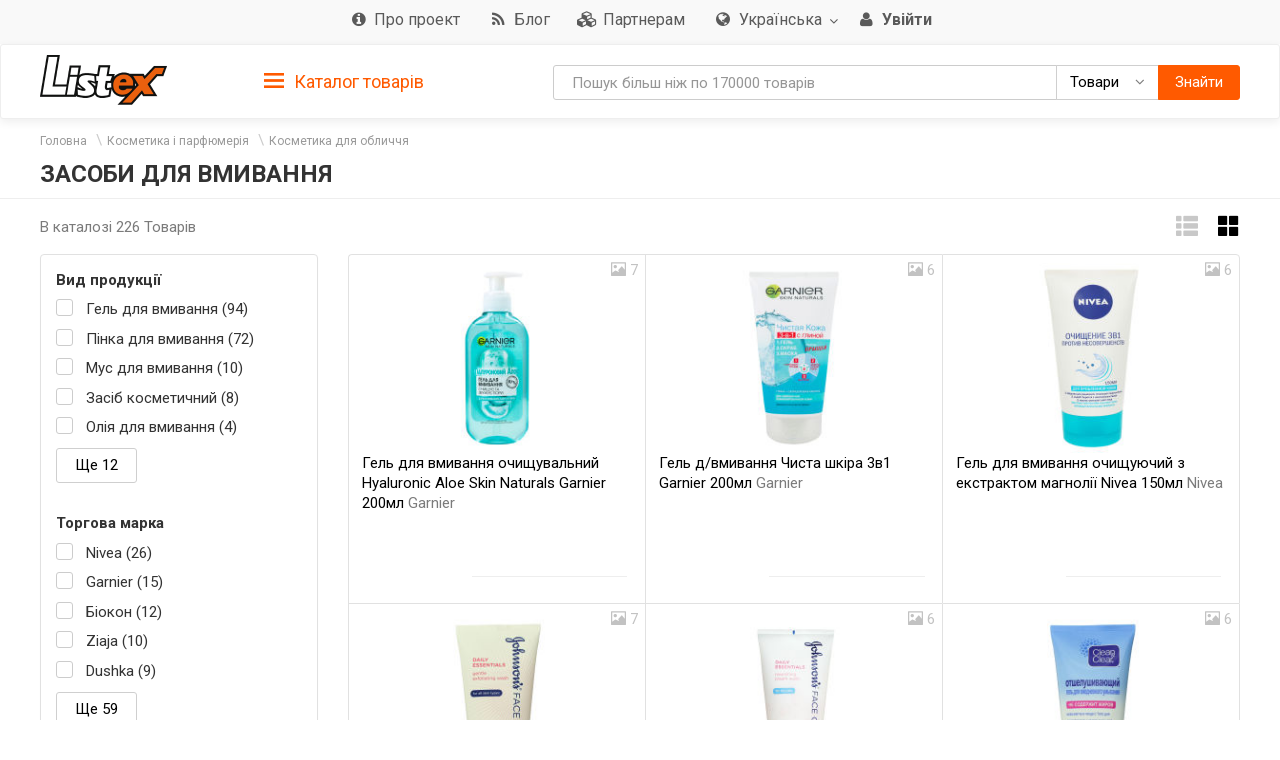

--- FILE ---
content_type: text/html; charset=utf-8
request_url: https://listex.info/uk/means-washing/
body_size: 18241
content:
<!doctype html>
<html lang="ru">
<head>
    <meta http-equiv="X-UA-Compatible" content="IE=edge">
    <meta name="viewport" content="width=device-width, initial-scale=1">
    <meta charset="UTF-8">
        <title>Средства для умывания: придбати в інтернет магазинах Києва | Відгуки та ціни в listex.info в Україні</title>
    <link rel="icon" type="image/png" sizes="32x32" href="/img/favicon/listex-favicon-32x32.png">
    <link rel="icon" type="image/png" sizes="96x96" href="/img/favicon/listex-favicon-96x96.png">
    <link rel="icon" type="image/png" sizes="16x16" href="/img/favicon/listex-favicon-16x16.png">

    <meta name="title" content="Средства для умывания: придбати в інтернет магазинах Києва | Відгуки та ціни в listex.info в Україні" />
    <meta name="description" content="listex.info ❤ Средства для умывания в Україні ☕ Єдиний каталог споживчих товарів ❑ 3D фото ❑ Характеристики ❑ Цінові пропозиції на ринку" />
        <meta name="slimex" content="2.11 sec, 4 Mb" />
	<meta name="apple-itunes-app" content="app-id=1187295959">        <link href="//fonts.googleapis.com/css?family=Roboto:400,500,700&subset=latin,cyrillic" rel="stylesheet" type="text/css">
    <link rel="stylesheet" href="/css/vendor.css?v=2026.1.4
">
    <link rel="stylesheet" href="/css/public.css?v=2026.1.4
">
	<link href="//cdnjs.cloudflare.com/ajax/libs/toastr.js/latest/css/toastr.min.css" rel="stylesheet">

            <!-- canonical href -->
        <link rel="canonical" href="https://listex.info/uk/means-washing/" />
    
        <meta property="og:title" content="Средства для умывания: придбати в інтернет магазинах Києва | Відгуки та ціни в listex.info в Україні" />
<meta property="og:type" content="article" />
<meta property="og:url" content="https://listex.info/uk/means-washing/" />
<meta property="og:image" content="https://listex.info/img/share_logo.png" />
<meta property="og:description" content="listex.info ❤ Средства для умывания в Україні ☕ Єдиний каталог споживчих товарів ❑ 3D фото ❑ Характеристики ❑ Цінові пропозиції на ринку" />
<meta property="fb:app_id" content="261510934269707" />
    <link rel="search" type="application/opensearchdescription+xml" title="listex.info" href="/opensearch_listex.info.xml" />
	</head>
<body>
	        <!-- Google Analytics -->
        <script>
            (function(i,s,o,g,r,a,m){i['GoogleAnalyticsObject']=r;i[r]=i[r]||function()
                { (i[r].q=i[r].q||[]).push(arguments)},i[r].l=1*new Date();a=s.createElement(o),
                m=s.getElementsByTagName(o)[0];a.async=1;a.src=g;m.parentNode.insertBefore(a,m)
            })(window,document,'script','https://www.google-analytics.com/analytics.js','ga');
            ga('create', 'UA-56317430-1', 'auto');
            ga('send', 'pageview');
        </script>
        <!-- /Google Analytics -->
	<header class="site-header">
    <div class="upper-header">
        <div class="container">
			<div class="row">
				<div class="col-md-12">
					<div class="upper-header__right">
					<nav class="navbar navbar-default upper-header__navbar">
						<div>

							<div class="navbar-header text-left">
								<button type="button" class="navbar-toggle navbar-toggle collapsed" data-toggle="collapse" data-target="#upper-header__nav" aria-expanded="false">
									<i class="fa fa-navicon"></i>
								</button>
								<div class="visible-sm visible-xs upper-header__navbar-user">
																			<a href="/uk/login" class="link-gray upper-header__right__item">
											<i class="fa fa-user" aria-hidden="true"></i>
											<b class="hidden-xs">Увійти</b></a>
																	</div>

                                									<div class="visible-sm visible-xs upper-header__navbar-language">
										<li class="dropdown language-selector">
											<a href="#" class="dropdown-toggle" data-toggle="dropdown" data-close-others="true">
												                                                <img src="/img/flags/language/sign_UA_UA.png" width="22"/>
                                                											</a>
											<ul class="dropdown-menu pull-right">
                                                													<li>
														<a href="/uk/means-washing/?setLanguage=UA_UA" class="cursor-pointer">
                                                            															<span>Українська</span>
														</a>
													</li>
                                                													<li>
														<a href="/means-washing/?setLanguage=RU_UA" class="cursor-pointer">
                                                            															<span>Російська</span>
														</a>
													</li>
                                                											</ul>
										</li>
									</div>
                                							</div>

							<div class="collapse navbar-collapse" id="upper-header__nav">
								<ul class="nav navbar-nav">
                                    									<li>
										<a href="/uk/page/about-listex" class="link-gray upper-header__right__item upper-header__right-about">
											<i class="fa fa-sm fa-info-circle"></i>
											<span class="">Про проект</span>
										</a>
									</li>
																		                                        <li>
                                            <a href="/uk/blog" class="link-gray upper-header__right__item upper-header__right-blog">
                                                <i class="fa fa-sm fa-rss"></i>
                                                <span class="">Блог</span>
                                            </a>
                                        </li>
																												<li>
											<a href="/uk/partners" class="link-gray upper-header__right__item upper-header__right-partners">
												<i class="fa fa-sm fa-cubes"></i>
												<span class="">Партнерам</span>
											</a>
										</li>
									
																			<li class="dropdown language-selector hidden-sm hidden-xs">
											<a href="#" class="dropdown-toggle link-gray upper-header__right__item" data-toggle="dropdown" data-close-others="true">
                                                													<i class="fa fa-sm fa-globe"></i>
                                                												<span>Українська</span>
												<span class="caret"></span>
											</a>
											<ul class="dropdown-menu pull-right">
																									<li>
														<a href="/uk/means-washing/?setLanguage=UA_UA" class="cursor-pointer">
                                                            															<span>Українська</span>
														</a>
													</li>
																									<li>
														<a href="/means-washing/?setLanguage=RU_UA" class="cursor-pointer">
                                                            															<span>Російська</span>
														</a>
													</li>
																							</ul>
										</li>
									
																			<li class="hidden-sm hidden-xs">
											<a href="/uk/login" class="link-gray upper-header__right__item">
												<i class="fa fa-sm fa-user" aria-hidden="true"></i>
												<b class="hidden-xs">Увійти</b>
											</a>
										</li>
																	</ul>
							</div><!-- /.navbar-collapse -->
					  </div><!-- /.container-fluid -->
					</nav>
					</div>
				</div>
			</div>
        </div>
    </div>

        <nav class="navbar navbar-default navbar-sticky">
    <div class="container">
        <div class="row">

            <div class="lower-header__left col-md-2">
                <div class="logo logo_sm">
                    <a href="/uk/">
                        <img src="/img/logo.png" alt="Listex - FMCG products search" class="logo__img_sm logo__img_sm1">
                    </a>
                </div>
            </div>
            <div class="col-md-3 sidebar-top-holder">

            </div>
            <div class="lower-header__right col-md-7">
                <form id="searchForm" action="#" class="form-group search-form form-horizontal lower-header__form-group">
    <div class="input-group">
        <input id="searchInput" data-type="goods" value="" type="text" class="form-control"
               placeholder="Пошук більш ніж по 170000 товарів"
               data-placeholdergoods="Пошук більш ніж по 170000 товарів"
               data-placeholdersuppliers="Пошук по постачальникам"
               data-placeholdertm="Пошук по торговим маркам"
               data-placeholderretailers="Пошук по рітейлерам"
               data-url="/uk/search/getSearchResult"
               data-merchant-url="/uk/merchant"
               data-tm-url="/uk/tm"
               data-search-url="/uk/search"
        >
        <div id="searchType" class="input-group-btn">
            <!--dd-->
            <button type="button" class="btn btn-default dropdown-toggle lower-header__right__dd-btn" data-toggle="dropdown"
                    aria-haspopup="true" aria-expanded="false" onclick="$('#searchInput').autocomplete().hide();">
                <span class="visible-xs-inline-block lower-header__icons"><i class="fa fa-fw fa-shopping-cart"></i></span>
                <span class="search-type-title hidden-xs">Товари</span>
                <span class="caret"></span>
                <span class="search-type-title sr-only">Товари</span>
            </button>
            <ul class="dropdown-menu dropdown-menu-right">
                <li>
                	<a data-value="goods">
                		<span class="visible-xs-inline-block"><i class="fa fa-sm fa-shopping-cart"></i></span>  
                		<span>Товари</span>
                	</a>
                </li>
                <li>
                	<a data-value="tm">
                		<span class="visible-xs-inline-block"><i class="fa fa-sm fa-trademark"></i></span>  
                		<span>Торгові марки</span>
                	</a>
                </li>
                <li>
                	<a data-value="suppliers">
                		<span class="visible-xs-inline-block"><i class="fa fa-sm fa-cubes"></i></span>  
                		<span>Постачальники</span>
                	</a>
                </li>
                <li>
                	<a data-value="retailers">
                		<span class="visible-xs-inline-block"><i class="fa fa-sm fa-shopping-bag"></i></span>  
                		<span>Рітейлери</span>
                	</a>
                </li>
            </ul>
            <!--/dd-->
	        <button id="searchBtn" type="button" class="btn btn-primary"><span class="hidden-xs">Знайти</span><i class="fa fa-search hidden-lg hidden-md hidden-sm"></i></button>
        </div>
    </div>
</form>
            </div>

        </div>
    </div>
</nav>
<div class="container">
    <div class="row">
        <div class="sidebar-top-wrap col-md-3">
            <div class="sidebar-top">
                <div role="tablist" class="panel-group side-nav">
    <div class="panel panel-sidebar categories-dropdown-list panel-tm">
        <div id="group-heading-1" role="tab" class="panel-heading">
            <div class="panel-title">
                <a id="sidebar-triger" aria-controls="sidedebar-collapsible-categories" aria-expanded="true" href="#sidedebar-collapsible-categories" data-toggle="collapse" role="button" class="btn-block">
                    <span class="side-nav__hamburger"><img src="/img/hamburger.png" alt=""></span>
					Каталог товарів
                </a>
            </div>
            <hr>
        </div>

        <div role="tabpanel" id="sidedebar-collapsible-categories" aria-expanded="true" class="panel-body panel-collapse collapse in hidden">

            <div id="sidebar-categories-accordion" class="panel-group">
                <ul class="list-unstyled">
                                                                                        <li class="sidebar-item">
                                                    <a href="/uk/food-beverage/" data-id="#sb-category-14001" data-href="/uk/food-beverage/" class="btn-block panel-sidebar__link">
                                <span class="cat-name">Продукти харчування, напої</span><span class="cat-count">84019</span>                                <i class="fa fa-angle-right pull-right expand-icon visible-lg"></i>
                            </a>
                        </li>
                                                                    <li class="sidebar-item">
                                                    <a href="/uk/cosmetics-perfumes/" data-id="#sb-category-14337" data-href="/uk/cosmetics-perfumes/" class="btn-block panel-sidebar__link">
                                <span class="cat-name">Косметика і парфюмерія</span><span class="cat-count">17947</span>                                <i class="fa fa-angle-right pull-right expand-icon visible-lg"></i>
                            </a>
                        </li>
                                                                    <li class="sidebar-item">
                                                    <a href="/uk/clothes-shoes-accessories/" data-id="#sb-category-14457" data-href="/uk/clothes-shoes-accessories/" class="btn-block panel-sidebar__link">
                                <span class="cat-name">Одяг, взуття, аксесуари</span><span class="cat-count">11258</span>                                <i class="fa fa-angle-right pull-right expand-icon visible-lg"></i>
                            </a>
                        </li>
                                                                    <li class="sidebar-item">
                                                    <a href="/uk/household-appliances/" data-id="#sb-category-14155" data-href="/uk/household-appliances/" class="btn-block panel-sidebar__link">
                                <span class="cat-name">Побутова техніка</span><span class="cat-count">796</span>                                <i class="fa fa-angle-right pull-right expand-icon visible-lg"></i>
                            </a>
                        </li>
                                                                    <li class="sidebar-item">
                                                    <a href="/uk/building-repairs/" data-id="#sb-category-14971" data-href="/uk/building-repairs/" class="btn-block panel-sidebar__link">
                                <span class="cat-name">Будівництво, Ремонт</span><span class="cat-count">115</span>                                <i class="fa fa-angle-right pull-right expand-icon visible-lg"></i>
                            </a>
                        </li>
                                                                    <li class="sidebar-item">
                                                    <a href="/uk/household-products/" data-id="#sb-category-14716" data-href="/uk/household-products/" class="btn-block panel-sidebar__link">
                                <span class="cat-name">Товари для дому</span><span class="cat-count">14831</span>                                <i class="fa fa-angle-right pull-right expand-icon visible-lg"></i>
                            </a>
                        </li>
                                                                    <li class="sidebar-item">
                                                    <a href="/uk/childens-goods/" data-id="#sb-category-14530" data-href="/uk/childens-goods/" class="btn-block panel-sidebar__link">
                                <span class="cat-name">Дитячі товари</span><span class="cat-count">8052</span>                                <i class="fa fa-angle-right pull-right expand-icon visible-lg"></i>
                            </a>
                        </li>
                                                                    <li class="sidebar-item">
                                                    <a href="/uk/pet-supplies/" data-id="#sb-category-14425" data-href="/uk/pet-supplies/" class="btn-block panel-sidebar__link">
                                <span class="cat-name">Зоотовари</span><span class="cat-count">4933</span>                                <i class="fa fa-angle-right pull-right expand-icon visible-lg"></i>
                            </a>
                        </li>
                                                                    <li class="sidebar-item">
                                                    <a href="/uk/pharmaceutics/" data-id="#sb-category-15345" data-href="/uk/pharmaceutics/" class="btn-block panel-sidebar__link">
                                <span class="cat-name">Фармацевтика</span><span class="cat-count">1744</span>                                <i class="fa fa-angle-right pull-right expand-icon visible-lg"></i>
                            </a>
                        </li>
                                                                    <li class="sidebar-item">
                                                    <a href="/uk/furniture-interior/" data-id="#sb-category-15157" data-href="/uk/furniture-interior/" class="btn-block panel-sidebar__link">
                                <span class="cat-name">Меблі, інтер&#039;єр</span><span class="cat-count">1728</span>                                <i class="fa fa-angle-right pull-right expand-icon visible-lg"></i>
                            </a>
                        </li>
                                                                        <li class="sidebar-item hidden">
                                                    <a href="/uk/office-school/" data-id="#sb-category-14586" data-href="/uk/office-school/" class="btn-block panel-sidebar__link">
                                <span class="cat-name">Офіс і школа</span><span class="cat-count">2664</span>                                <i class="fa fa-angle-right pull-right expand-icon visible-lg"></i>
                            </a>
                        </li>
                                                                        <li class="sidebar-item hidden">
                                                    <a href="/uk/holiday-paraphernalia/" data-id="#sb-category-14699" data-href="/uk/holiday-paraphernalia/" class="btn-block panel-sidebar__link">
                                <span class="cat-name">Святкова атрибутика</span><span class="cat-count">2960</span>                                <i class="fa fa-angle-right pull-right expand-icon visible-lg"></i>
                            </a>
                        </li>
                                                                        <li class="sidebar-item hidden">
                                                    <a href="/uk/cottage-garden/" data-id="#sb-category-14804" data-href="/uk/cottage-garden/" class="btn-block panel-sidebar__link">
                                <span class="cat-name">Дача, сад</span><span class="cat-count">1060</span>                                <i class="fa fa-angle-right pull-right expand-icon visible-lg"></i>
                            </a>
                        </li>
                                                                        <li class="sidebar-item hidden">
                                                    <a href="/uk/instruments/" data-id="#sb-category-14894" data-href="/uk/instruments/" class="btn-block panel-sidebar__link">
                                <span class="cat-name">Інструменти</span><span class="cat-count">203</span>                                <i class="fa fa-angle-right pull-right expand-icon visible-lg"></i>
                            </a>
                        </li>
                                                                        <li class="sidebar-item hidden">
                                                    <a href="/uk/heating-water-heater/" data-id="#sb-category-15076" data-href="/uk/heating-water-heater/" class="btn-block panel-sidebar__link">
                                <span class="cat-name">Опалення, Водонагрів</span><span class="cat-count">1</span>                                <i class="fa fa-angle-right pull-right expand-icon visible-lg"></i>
                            </a>
                        </li>
                                                                        <li class="sidebar-item hidden">
                                                    <a href="/uk/sanitary-engineering/" data-id="#sb-category-15101" data-href="/uk/sanitary-engineering/" class="btn-block panel-sidebar__link">
                                <span class="cat-name">Сантехніка</span><span class="cat-count">24</span>                                <i class="fa fa-angle-right pull-right expand-icon visible-lg"></i>
                            </a>
                        </li>
                                                                        <li class="sidebar-item hidden">
                                                    <a href="/uk/autogoods/" data-id="#sb-category-15253" data-href="/uk/autogoods/" class="btn-block panel-sidebar__link">
                                <span class="cat-name">Автотовари</span><span class="cat-count">522</span>                                <i class="fa fa-angle-right pull-right expand-icon visible-lg"></i>
                            </a>
                        </li>
                                                                        <li class="sidebar-item hidden">
                                                    <a href="/uk/hobby-recreation-sport/" data-id="#sb-category-14647" data-href="/uk/hobby-recreation-sport/" class="btn-block panel-sidebar__link">
                                <span class="cat-name">Хобі, відпочинок і спорт</span><span class="cat-count">640</span>                                <i class="fa fa-angle-right pull-right expand-icon visible-lg"></i>
                            </a>
                        </li>
                                                                        <li class="sidebar-item hidden">
                                                    <a href="/uk/books-cd/" data-id="#sb-category-14873" data-href="/uk/books-cd/" class="btn-block panel-sidebar__link">
                                <span class="cat-name">Книги, диски</span><span class="cat-count">1694</span>                                <i class="fa fa-angle-right pull-right expand-icon visible-lg"></i>
                            </a>
                        </li>
                                                                        <li class="sidebar-item hidden">
                                                    <a href="/uk/ventilation-conditioning/" data-id="#sb-category-15094" data-href="/uk/ventilation-conditioning/" class="btn-block panel-sidebar__link">
                                <span class="cat-name">Кондиціонування</span><span class="cat-count">3</span>                                <i class="fa fa-angle-right pull-right expand-icon visible-lg"></i>
                            </a>
                        </li>
                                                                        <li class="sidebar-item hidden">
                                                    <a href="/uk/electrical-goods/" data-id="#sb-category-15131" data-href="/uk/electrical-goods/" class="btn-block panel-sidebar__link">
                                <span class="cat-name">Електротовари</span><span class="cat-count">780</span>                                <i class="fa fa-angle-right pull-right expand-icon visible-lg"></i>
                            </a>
                        </li>
                                    </ul>
                                    <div class="sidebar-subcats sidebar-subcats_home hidden" id="sb-category-14001">
                        <div class="upper-navbar__cat-heading">
                            <i class="fa fa-cart-arrow-down"></i> Продукти харчування, напої <span class="cat-label">84019</span>
                        </div>
                        <ul class="navbar-links">
                                                            <li>
                                    <a class="btn-block" href="/uk/milk-eggs/">Молочні продукти і яйця&nbsp;<span class="cat-label">8710</span></a>
                                </li>
                                                            <li>
                                    <a class="btn-block" href="/uk/semimanufactures/">Напівфабрикати&nbsp;<span class="cat-label">2608</span></a>
                                </li>
                                                            <li>
                                    <a class="btn-block" href="/uk/meat/">М&#039;ясні продукти&nbsp;<span class="cat-label">6294</span></a>
                                </li>
                                                            <li>
                                    <a class="btn-block" href="/uk/grosery/">Бакалія&nbsp;<span class="cat-label">7798</span></a>
                                </li>
                                                            <li>
                                    <a class="btn-block" href="/uk/diabetic/">Продукти для діабетиків&nbsp;<span class="cat-label">182</span></a>
                                </li>
                                                            <li>
                                    <a class="btn-block" href="/uk/sauces-spices/">Соуси та спеції&nbsp;<span class="cat-label">4384</span></a>
                                </li>
                                                            <li>
                                    <a class="btn-block" href="/uk/soft-drinks/">Безалкогольні напої&nbsp;<span class="cat-label">8563</span></a>
                                </li>
                                                            <li>
                                    <a class="btn-block" href="/uk/vegetables/">Овочі&nbsp;<span class="cat-label">3054</span></a>
                                </li>
                                                            <li>
                                    <a class="btn-block" href="/uk/tobacco-accessories/">Табачні вироби&nbsp;<span class="cat-label">1492</span></a>
                                </li>
                                                            <li>
                                    <a class="btn-block" href="/uk/snacks/">Снеки&nbsp;<span class="cat-label">2823</span></a>
                                </li>
                                                            <li>
                                    <a class="btn-block" href="/uk/bakery/">Хлібобулочні вироби&nbsp;<span class="cat-label">10985</span></a>
                                </li>
                                                            <li>
                                    <a class="btn-block" href="/uk/confectionery/">Кондитерські вироби&nbsp;<span class="cat-label">8616</span></a>
                                </li>
                                                            <li>
                                    <a class="btn-block" href="/uk/baby-food/">Дитяче харчування&nbsp;<span class="cat-label">1697</span></a>
                                </li>
                                                            <li>
                                    <a class="btn-block" href="/uk/prigotovlenie-sushi/">Продукти для приготування суші&nbsp;<span class="cat-label">80</span></a>
                                </li>
                                                            <li>
                                    <a class="btn-block" href="/uk/fish/">Риба&nbsp;<span class="cat-label">3403</span></a>
                                </li>
                                                            <li>
                                    <a class="btn-block" href="/uk/alcohol/">Алкоголь&nbsp;<span class="cat-label">12302</span></a>
                                </li>
                                                            <li>
                                    <a class="btn-block" href="/uk/fruit/">Фрукти&nbsp;<span class="cat-label">1155</span></a>
                                </li>
                                                    </ul>
                    </div>
                                    <div class="sidebar-subcats sidebar-subcats_home hidden" id="sb-category-14337">
                        <div class="upper-navbar__cat-heading">
                            <i class="fa fa-female"></i> Косметика і парфюмерія <span class="cat-label">17947</span>
                        </div>
                        <ul class="navbar-links">
                                                            <li>
                                    <a class="btn-block" href="/uk/perfumery/">Парфумерія&nbsp;<span class="cat-label">375</span></a>
                                </li>
                                                            <li>
                                    <a class="btn-block" href="/uk/cosmetics/">Декоративна косметика&nbsp;<span class="cat-label">1687</span></a>
                                </li>
                                                            <li>
                                    <a class="btn-block" href="/uk/manicure-cosmetics/">Косметика для нігтів&nbsp;<span class="cat-label">357</span></a>
                                </li>
                                                            <li>
                                    <a class="btn-block" href="/uk/hair-cosmetics/">Косметика для волосся&nbsp;<span class="cat-label">3674</span></a>
                                </li>
                                                            <li>
                                    <a class="btn-block" href="/uk/facial-treatments/">Косметика для обличчя&nbsp;<span class="cat-label">1969</span></a>
                                </li>
                                                            <li>
                                    <a class="btn-block" href="/uk/bathroom-shower/">Косметика для ванної і душу&nbsp;<span class="cat-label">2441</span></a>
                                </li>
                                                            <li>
                                    <a class="btn-block" href="/uk/body-cosmetics/">Косметика для тіла&nbsp;<span class="cat-label">2277</span></a>
                                </li>
                                                            <li>
                                    <a class="btn-block" href="/uk/hands-feet/">Косметика для рук і ніг&nbsp;<span class="cat-label">525</span></a>
                                </li>
                                                            <li>
                                    <a class="btn-block" href="/uk/oral-care/">Засоби для гігієни порожнини рота&nbsp;<span class="cat-label">1343</span></a>
                                </li>
                                                            <li>
                                    <a class="btn-block" href="/uk/aromatherapy/">Засоби для ароматерапії&nbsp;<span class="cat-label">270</span></a>
                                </li>
                                                            <li>
                                    <a class="btn-block" href="/uk/men/">Косметика для чоловіків&nbsp;<span class="cat-label">984</span></a>
                                </li>
                                                            <li>
                                    <a class="btn-block" href="/uk/cosmetics-accessories/">Косметичні аксесуари&nbsp;<span class="cat-label">1832</span></a>
                                </li>
                                                            <li>
                                    <a class="btn-block" href="/uk/cosmetic-sets/">Косметичні набори&nbsp;<span class="cat-label">231</span></a>
                                </li>
                                                    </ul>
                    </div>
                                    <div class="sidebar-subcats sidebar-subcats_home hidden" id="sb-category-14457">
                        <div class="upper-navbar__cat-heading">
                            <i class="fa fa-user-secret"></i> Одяг, взуття, аксесуари <span class="cat-label">11258</span>
                        </div>
                        <ul class="navbar-links">
                                                            <li>
                                    <a class="btn-block" href="/uk/womens-clothing/">Жіночий одяг&nbsp;<span class="cat-label">4560</span></a>
                                </li>
                                                            <li>
                                    <a class="btn-block" href="/uk/mens-clothing/">Чоловічий одяг&nbsp;<span class="cat-label">2064</span></a>
                                </li>
                                                            <li>
                                    <a class="btn-block" href="/uk/baby-clothes/">Дитячий одяг&nbsp;<span class="cat-label">2774</span></a>
                                </li>
                                                            <li>
                                    <a class="btn-block" href="/uk/shoes/">Взуття&nbsp;<span class="cat-label">988</span></a>
                                </li>
                                                            <li>
                                    <a class="btn-block" href="/uk/bags-accessories/">Сумки, аксесуари&nbsp;<span class="cat-label">467</span></a>
                                </li>
                                                            <li>
                                    <a class="btn-block" href="/uk/sports-clothes/">Одяг для спорту&nbsp;<span class="cat-label">20</span></a>
                                </li>
                                                            <li>
                                    <a class="btn-block" href="/uk/care-clothes-footwear/">Догляд за одягом, взуттям&nbsp;<span class="cat-label">421</span></a>
                                </li>
                                                    </ul>
                    </div>
                                    <div class="sidebar-subcats sidebar-subcats_home hidden" id="sb-category-14155">
                        <div class="upper-navbar__cat-heading">
                            <i class="fa fa-television"></i> Побутова техніка <span class="cat-label">796</span>
                        </div>
                        <ul class="navbar-links">
                                                            <li>
                                    <a class="btn-block" href="/uk/kitchen-household-appliances/">Техніка для кухні&nbsp;<span class="cat-label">286</span></a>
                                </li>
                                                            <li>
                                    <a class="btn-block" href="/uk/home-appliances/">Техніка для дому&nbsp;<span class="cat-label">56</span></a>
                                </li>
                                                            <li>
                                    <a class="btn-block" href="/uk/large-appliances/">Велика побутова техніка&nbsp;<span class="cat-label">15</span></a>
                                </li>
                                                            <li>
                                    <a class="btn-block" href="/uk/climate-control/">Кліматична техніка&nbsp;<span class="cat-label">54</span></a>
                                </li>
                                                            <li>
                                    <a class="btn-block" href="/uk/beauty-care/">Техніка для краси та догляду&nbsp;<span class="cat-label">110</span></a>
                                </li>
                                                            <li>
                                    <a class="btn-block" href="/uk/computer-peripherals/">Комп&#039;ютерна периферія&nbsp;<span class="cat-label">3</span></a>
                                </li>
                                                            <li>
                                    <a class="btn-block" href="/uk/computer-accessories/">Аксесуари для комп&#039;ютерів&nbsp;<span class="cat-label">141</span></a>
                                </li>
                                                            <li>
                                    <a class="btn-block" href="/uk/smartphones-phones-gadgets/">Смартфони, телефони, гаджети&nbsp;<span class="cat-label">1</span></a>
                                </li>
                                                            <li>
                                    <a class="btn-block" href="/uk/phone-accessories/">Аксесуари для телефонів&nbsp;<span class="cat-label">64</span></a>
                                </li>
                                                            <li>
                                    <a class="btn-block" href="/uk/audio-video/">Аудіо, відео&nbsp;<span class="cat-label">49</span></a>
                                </li>
                                                            <li>
                                    <a class="btn-block" href="/uk/accessories-tv/">Аксесуари для телевізорів&nbsp;<span class="cat-label">8</span></a>
                                </li>
                                                            <li>
                                    <a class="btn-block" href="/uk/games/">Ігри&nbsp;<span class="cat-label">2</span></a>
                                </li>
                                                            <li>
                                    <a class="btn-block" href="/uk/accessories-photo-video-cameras/">Аксесуари для фото і відеокамер&nbsp;<span class="cat-label">7</span></a>
                                </li>
                                                    </ul>
                    </div>
                                    <div class="sidebar-subcats sidebar-subcats_home hidden" id="sb-category-14971">
                        <div class="upper-navbar__cat-heading">
                            <i class="fa fa-paint-brush"></i> Будівництво, Ремонт <span class="cat-label">115</span>
                        </div>
                        <ul class="navbar-links">
                                                            <li>
                                    <a class="btn-block" href="/uk/mixtures-finishing/">Суміші для обробки&nbsp;<span class="cat-label">3</span></a>
                                </li>
                                                            <li>
                                    <a class="btn-block" href="/uk/hermetic/">Герметизація&nbsp;<span class="cat-label">5</span></a>
                                </li>
                                                            <li>
                                    <a class="btn-block" href="/uk/glue/">Клей&nbsp;<span class="cat-label">15</span></a>
                                </li>
                                                            <li>
                                    <a class="btn-block" href="/uk/paints-varnishes/">Фарби, лаки&nbsp;<span class="cat-label">5</span></a>
                                </li>
                                                            <li>
                                    <a class="btn-block" href="/uk/finishing-tools/">Інструмент для обробки&nbsp;<span class="cat-label">28</span></a>
                                </li>
                                                            <li>
                                    <a class="btn-block" href="/uk/decorative-items/">Декоративні елементи&nbsp;<span class="cat-label">32</span></a>
                                </li>
                                                            <li>
                                    <a class="btn-block" href="/uk/doors/">Двері&nbsp;<span class="cat-label">1</span></a>
                                </li>
                                                            <li>
                                    <a class="btn-block" href="/uk/windows/">Вікна&nbsp;<span class="cat-label">2</span></a>
                                </li>
                                                            <li>
                                    <a class="btn-block" href="/uk/finishing-facade-roof/">Оздоблення фасаду, покрівля&nbsp;<span class="cat-label">1</span></a>
                                </li>
                                                            <li>
                                    <a class="btn-block" href="/uk/construction-equipment/">Будівельне обладнання&nbsp;<span class="cat-label">1</span></a>
                                </li>
                                                            <li>
                                    <a class="btn-block" href="/uk/protective-equipment/">Захисні засоби&nbsp;<span class="cat-label">22</span></a>
                                </li>
                                                    </ul>
                    </div>
                                    <div class="sidebar-subcats sidebar-subcats_home hidden" id="sb-category-14716">
                        <div class="upper-navbar__cat-heading">
                            <i class="fa fa-home"></i> Товари для дому <span class="cat-label">14831</span>
                        </div>
                        <ul class="navbar-links">
                                                            <li>
                                    <a class="btn-block" href="/uk/tableware/">Посуд&nbsp;<span class="cat-label">7036</span></a>
                                </li>
                                                            <li>
                                    <a class="btn-block" href="/uk/home-textiles/">Домашній текстиль&nbsp;<span class="cat-label">1029</span></a>
                                </li>
                                                            <li>
                                    <a class="btn-block" href="/uk/security-home/">Безпека будинку&nbsp;<span class="cat-label">10</span></a>
                                </li>
                                                            <li>
                                    <a class="btn-block" href="/uk/household-chemicals/">Побутова хімія&nbsp;<span class="cat-label">2918</span></a>
                                </li>
                                                            <li>
                                    <a class="btn-block" href="/uk/cleaning/">Прибирання&nbsp;<span class="cat-label">1170</span></a>
                                </li>
                                                            <li>
                                    <a class="btn-block" href="/uk/laundry/">Прання&nbsp;<span class="cat-label">2628</span></a>
                                </li>
                                                            <li>
                                    <a class="btn-block" href="/uk/needlework/">Рукоділля&nbsp;<span class="cat-label">42</span></a>
                                </li>
                                                    </ul>
                    </div>
                                    <div class="sidebar-subcats sidebar-subcats_home hidden" id="sb-category-14530">
                        <div class="upper-navbar__cat-heading">
                            <i class="fa fa-child"></i> Дитячі товари <span class="cat-label">8052</span>
                        </div>
                        <ul class="navbar-links">
                                                            <li>
                                    <a class="btn-block" href="/uk/health-moms/">Гігієна для мам&nbsp;<span class="cat-label">14</span></a>
                                </li>
                                                            <li>
                                    <a class="btn-block" href="/uk/baby-care/">Дитяча гігієна&nbsp;<span class="cat-label">1240</span></a>
                                </li>
                                                            <li>
                                    <a class="btn-block" href="/uk/child-safety/">Дитяча безпека&nbsp;<span class="cat-label">24</span></a>
                                </li>
                                                            <li>
                                    <a class="btn-block" href="/uk/nursing-products/">Товари для годівлі&nbsp;<span class="cat-label">296</span></a>
                                </li>
                                                            <li>
                                    <a class="btn-block" href="/uk/child-car-seats-strollers/">Дитячі автокрісла, візочки&nbsp;<span class="cat-label">4</span></a>
                                </li>
                                                            <li>
                                    <a class="btn-block" href="/uk/childrens-room/">Дитяча кімната&nbsp;<span class="cat-label">1</span></a>
                                </li>
                                                            <li>
                                    <a class="btn-block" href="/uk/kids-toys/">Дитячі іграшки&nbsp;<span class="cat-label">6356</span></a>
                                </li>
                                                            <li>
                                    <a class="btn-block" href="/uk/walking-leisure/">Прогулянка, активний відпочинок&nbsp;<span class="cat-label">76</span></a>
                                </li>
                                                            <li>
                                    <a class="btn-block" href="/uk/newborn-clothes/">Одяг для немовлят&nbsp;<span class="cat-label">43</span></a>
                                </li>
                                                    </ul>
                    </div>
                                    <div class="sidebar-subcats sidebar-subcats_home hidden" id="sb-category-14425">
                        <div class="upper-navbar__cat-heading">
                            <i class="fa fa-paw"></i> Зоотовари <span class="cat-label">4933</span>
                        </div>
                        <ul class="navbar-links">
                                                            <li>
                                    <a class="btn-block" href="/uk/dogs/">Собаки&nbsp;<span class="cat-label">2228</span></a>
                                </li>
                                                            <li>
                                    <a class="btn-block" href="/uk/cats/">Коти&nbsp;<span class="cat-label">2304</span></a>
                                </li>
                                                            <li>
                                    <a class="btn-block" href="/uk/rodents/">Гризуни&nbsp;<span class="cat-label">234</span></a>
                                </li>
                                                            <li>
                                    <a class="btn-block" href="/uk/birds/">Птахи&nbsp;<span class="cat-label">134</span></a>
                                </li>
                                                            <li>
                                    <a class="btn-block" href="/uk/fish-reptiles/">Риби, рептилії&nbsp;<span class="cat-label">49</span></a>
                                </li>
                                                    </ul>
                    </div>
                                    <div class="sidebar-subcats sidebar-subcats_home hidden" id="sb-category-15345">
                        <div class="upper-navbar__cat-heading">
                            <i class="fa fa-plus"></i> Фармацевтика <span class="cat-label">1744</span>
                        </div>
                        <ul class="navbar-links">
                                                            <li>
                                    <a class="btn-block" href="/uk/medicines/">Медикаменти&nbsp;<span class="cat-label">452</span></a>
                                </li>
                                                            <li>
                                    <a class="btn-block" href="/uk/homeopathy-phytotherapy/">БАДи, Фітотерапія&nbsp;<span class="cat-label">694</span></a>
                                </li>
                                                            <li>
                                    <a class="btn-block" href="/uk/medtech/">Медтехніка&nbsp;<span class="cat-label">17</span></a>
                                </li>
                                                            <li>
                                    <a class="btn-block" href="/uk/medical-devices/">Вироби медичного призначення&nbsp;<span class="cat-label">443</span></a>
                                </li>
                                                            <li>
                                    <a class="btn-block" href="/uk/vitamins/">Вітаміни&nbsp;<span class="cat-label">48</span></a>
                                </li>
                                                            <li>
                                    <a class="btn-block" href="/uk/medical-cosmetics/">Лікувальна косметика&nbsp;<span class="cat-label">90</span></a>
                                </li>
                                                    </ul>
                    </div>
                                    <div class="sidebar-subcats sidebar-subcats_home hidden" id="sb-category-15157">
                        <div class="upper-navbar__cat-heading">
                            <i class="fa fa-bed"></i> Меблі, інтер&#039;єр <span class="cat-label">1728</span>
                        </div>
                        <ul class="navbar-links">
                                                            <li>
                                    <a class="btn-block" href="/uk/bathroom-furniture/">Меблі для ванної кімнати&nbsp;<span class="cat-label">31</span></a>
                                </li>
                                                            <li>
                                    <a class="btn-block" href="/uk/accessories-bathroom-toilet/">Аксесуари у ванну, туалет&nbsp;<span class="cat-label">318</span></a>
                                </li>
                                                            <li>
                                    <a class="btn-block" href="/uk/kitchen-accessories/">Кухонна фурнітура&nbsp;<span class="cat-label">69</span></a>
                                </li>
                                                            <li>
                                    <a class="btn-block" href="/uk/case-furniture/">Корпусні меблі&nbsp;<span class="cat-label">15</span></a>
                                </li>
                                                            <li>
                                    <a class="btn-block" href="/uk/soft-furniture/">М&#039;які меблі&nbsp;<span class="cat-label">10</span></a>
                                </li>
                                                            <li>
                                    <a class="btn-block" href="/uk/office-furniture/">Офисная мебель&nbsp;<span class="cat-label">1</span></a>
                                </li>
                                                            <li>
                                    <a class="btn-block" href="/uk/tables-chairs-stools/">Столи, стільці, табуретки&nbsp;<span class="cat-label">12</span></a>
                                </li>
                                                            <li>
                                    <a class="btn-block" href="/uk/furniture-fittings/">Меблева фурнітура&nbsp;<span class="cat-label">14</span></a>
                                </li>
                                                            <li>
                                    <a class="btn-block" href="/uk/window-decor/">Декор вікон&nbsp;<span class="cat-label">2</span></a>
                                </li>
                                                            <li>
                                    <a class="btn-block" href="/uk/floor-coverings/">Коврові покриття&nbsp;<span class="cat-label">13</span></a>
                                </li>
                                                            <li>
                                    <a class="btn-block" href="/uk/wall-decor/">Декор стін&nbsp;<span class="cat-label">48</span></a>
                                </li>
                                                            <li>
                                    <a class="btn-block" href="/uk/interior-accessories/">Аксессуари для інтер&#039;єру&nbsp;<span class="cat-label">1195</span></a>
                                </li>
                                                    </ul>
                    </div>
                                    <div class="sidebar-subcats sidebar-subcats_home hidden" id="sb-category-14586">
                        <div class="upper-navbar__cat-heading">
                            <i class="fa fa-pencil"></i> Офіс і школа <span class="cat-label">2664</span>
                        </div>
                        <ul class="navbar-links">
                                                            <li>
                                    <a class="btn-block" href="/uk/office-tools/">Офісне приладдя&nbsp;<span class="cat-label">295</span></a>
                                </li>
                                                            <li>
                                    <a class="btn-block" href="/uk/paper-products/">Паперова продукція&nbsp;<span class="cat-label">409</span></a>
                                </li>
                                                            <li>
                                    <a class="btn-block" href="/uk/stationery/">Письмове приладдя&nbsp;<span class="cat-label">560</span></a>
                                </li>
                                                            <li>
                                    <a class="btn-block" href="/uk/archiving-record-keeping/">Архівування та діловодство&nbsp;<span class="cat-label">157</span></a>
                                </li>
                                                            <li>
                                    <a class="btn-block" href="/uk/school-supplies/">Шкільне приладдя&nbsp;<span class="cat-label">617</span></a>
                                </li>
                                                            <li>
                                    <a class="btn-block" href="/uk/artistic-creativity-handcraft/">Художня творчість і рукоділля&nbsp;<span class="cat-label">630</span></a>
                                </li>
                                                    </ul>
                    </div>
                                    <div class="sidebar-subcats sidebar-subcats_home hidden" id="sb-category-14699">
                        <div class="upper-navbar__cat-heading">
                            <i class="fa fa-gift"></i> Святкова атрибутика <span class="cat-label">2960</span>
                        </div>
                        <ul class="navbar-links">
                                                            <li>
                                    <a class="btn-block" href="/uk/christmas-decorations/">Новорічний декор&nbsp;<span class="cat-label">1572</span></a>
                                </li>
                                                            <li>
                                    <a class="btn-block" href="/uk/gift-wrapping-postcards/">Упаковка подарунків, листівки&nbsp;<span class="cat-label">632</span></a>
                                </li>
                                                            <li>
                                    <a class="btn-block" href="/uk/celebration-accessories/">Аксессуари для свята&nbsp;<span class="cat-label">757</span></a>
                                </li>
                                                    </ul>
                    </div>
                                    <div class="sidebar-subcats sidebar-subcats_home hidden" id="sb-category-14804">
                        <div class="upper-navbar__cat-heading">
                            <i class="fa fa-pagelines"></i> Дача, сад <span class="cat-label">1060</span>
                        </div>
                        <ul class="navbar-links">
                                                            <li>
                                    <a class="btn-block" href="/uk/gardening-equipment/">Садова техніка&nbsp;<span class="cat-label">5</span></a>
                                </li>
                                                            <li>
                                    <a class="btn-block" href="/uk/hand-garden-tools/">Ручний садовий інструмент&nbsp;<span class="cat-label">36</span></a>
                                </li>
                                                            <li>
                                    <a class="btn-block" href="/uk/saplings-seeds-fertilizers/">Саджанці, насіння, добрива&nbsp;<span class="cat-label">633</span></a>
                                </li>
                                                            <li>
                                    <a class="btn-block" href="/uk/plants/">Все для рослин&nbsp;<span class="cat-label">332</span></a>
                                </li>
                                                            <li>
                                    <a class="btn-block" href="/uk/water-supply-irrigation/">Водопостачання, полив&nbsp;<span class="cat-label">31</span></a>
                                </li>
                                                            <li>
                                    <a class="btn-block" href="/uk/recreation-cottage/">Відпочинок на дачі&nbsp;<span class="cat-label">5</span></a>
                                </li>
                                                            <li>
                                    <a class="btn-block" href="/uk/garden-interior/">Садовий інтер&#039;єр&nbsp;<span class="cat-label">18</span></a>
                                </li>
                                                    </ul>
                    </div>
                                    <div class="sidebar-subcats sidebar-subcats_home hidden" id="sb-category-14894">
                        <div class="upper-navbar__cat-heading">
                            <i class="fa fa-gavel"></i> Інструменти <span class="cat-label">203</span>
                        </div>
                        <ul class="navbar-links">
                                                            <li>
                                    <a class="btn-block" href="/uk/hand-tool/">Ручний інструмент&nbsp;<span class="cat-label">64</span></a>
                                </li>
                                                            <li>
                                    <a class="btn-block" href="/uk/electric-tool/">Електроінструмент&nbsp;<span class="cat-label">23</span></a>
                                </li>
                                                            <li>
                                    <a class="btn-block" href="/uk/measuring-tools/">Вимірювальні інструменти&nbsp;<span class="cat-label">12</span></a>
                                </li>
                                                            <li>
                                    <a class="btn-block" href="/uk/consumables/">Матеріали для інструменту&nbsp;<span class="cat-label">43</span></a>
                                </li>
                                                            <li>
                                    <a class="btn-block" href="/uk/fasteners/">Кріплення&nbsp;<span class="cat-label">61</span></a>
                                </li>
                                                    </ul>
                    </div>
                                    <div class="sidebar-subcats sidebar-subcats_home hidden" id="sb-category-15076">
                        <div class="upper-navbar__cat-heading">
                            <i class="fa fa-fire"></i> Опалення, Водонагрів <span class="cat-label">1</span>
                        </div>
                        <ul class="navbar-links">
                                                            <li>
                                    <a class="btn-block" href="/uk/heating/">Опалення&nbsp;<span class="cat-label">1</span></a>
                                </li>
                                                    </ul>
                    </div>
                                    <div class="sidebar-subcats sidebar-subcats_home hidden" id="sb-category-15101">
                        <div class="upper-navbar__cat-heading">
                            <i class="fa fa-tint"></i> Сантехніка <span class="cat-label">24</span>
                        </div>
                        <ul class="navbar-links">
                                                            <li>
                                    <a class="btn-block" href="/uk/water-supply-sewage/">Водопостачання, Каналізація&nbsp;<span class="cat-label">6</span></a>
                                </li>
                                                            <li>
                                    <a class="btn-block" href="/uk/toilet-bowl/">Унітази&nbsp;<span class="cat-label">7</span></a>
                                </li>
                                                            <li>
                                    <a class="btn-block" href="/uk/washbasins-sinks/">Умивальники, мийки&nbsp;<span class="cat-label">3</span></a>
                                </li>
                                                            <li>
                                    <a class="btn-block" href="/uk/faucets-shower/">Змішувачі, душ&nbsp;<span class="cat-label">8</span></a>
                                </li>
                                                    </ul>
                    </div>
                                    <div class="sidebar-subcats sidebar-subcats_home hidden" id="sb-category-15253">
                        <div class="upper-navbar__cat-heading">
                            <i class="fa fa-car"></i> Автотовари <span class="cat-label">522</span>
                        </div>
                        <ul class="navbar-links">
                                                            <li>
                                    <a class="btn-block" href="/uk/wheels-tires/">Диски, шины&nbsp;<span class="cat-label">1</span></a>
                                </li>
                                                            <li>
                                    <a class="btn-block" href="/uk/autocosmetics-oils/">Автокосметика, масла&nbsp;<span class="cat-label">435</span></a>
                                </li>
                                                            <li>
                                    <a class="btn-block" href="/uk/automobile-electronics-light/">Автоелектроніка, автоколір&nbsp;<span class="cat-label">15</span></a>
                                </li>
                                                            <li>
                                    <a class="btn-block" href="/uk/car-appliances/">Автообладнення&nbsp;<span class="cat-label">64</span></a>
                                </li>
                                                            <li>
                                    <a class="btn-block" href="/uk/autotuning/">Авто тюнінг&nbsp;<span class="cat-label">6</span></a>
                                </li>
                                                            <li>
                                    <a class="btn-block" href="/uk/car-audio-navigation-video/">Автозвук, навігація, відео&nbsp;<span class="cat-label">1</span></a>
                                </li>
                                                    </ul>
                    </div>
                                    <div class="sidebar-subcats sidebar-subcats_home hidden" id="sb-category-14647">
                        <div class="upper-navbar__cat-heading">
                            <i class="fa fa-futbol-o"></i> Хобі, відпочинок і спорт <span class="cat-label">640</span>
                        </div>
                        <ul class="navbar-links">
                                                            <li>
                                    <a class="btn-block" href="/uk/tourism-travel/">Туризм, подорожі&nbsp;<span class="cat-label">79</span></a>
                                </li>
                                                            <li>
                                    <a class="btn-block" href="/uk/picnic-camping-beach/">Пікнік, кемпінг, пляж&nbsp;<span class="cat-label">364</span></a>
                                </li>
                                                            <li>
                                    <a class="btn-block" href="/uk/fishing/">Риболовля&nbsp;<span class="cat-label">2</span></a>
                                </li>
                                                            <li>
                                    <a class="btn-block" href="/uk/skiing-skating-luge/">Лижі, ковзани, санчата&nbsp;<span class="cat-label">4</span></a>
                                </li>
                                                            <li>
                                    <a class="btn-block" href="/uk/bicycles-roller-skates/">Велосипеди, ролики, скейти&nbsp;<span class="cat-label">12</span></a>
                                </li>
                                                            <li>
                                    <a class="btn-block" href="/uk/diving-water-sports/">Дайвінг, водний спорт&nbsp;<span class="cat-label">14</span></a>
                                </li>
                                                            <li>
                                    <a class="btn-block" href="/uk/exercisers-fitness-martial-arts/">Тренажери, фітнес, єдиноборства&nbsp;<span class="cat-label">17</span></a>
                                </li>
                                                            <li>
                                    <a class="btn-block" href="/uk/sports-nutrition/">Спортивне харчування&nbsp;<span class="cat-label">148</span></a>
                                </li>
                                                    </ul>
                    </div>
                                    <div class="sidebar-subcats sidebar-subcats_home hidden" id="sb-category-14873">
                        <div class="upper-navbar__cat-heading">
                            <i class="fa fa-book"></i> Книги, диски <span class="cat-label">1694</span>
                        </div>
                        <ul class="navbar-links">
                                                            <li>
                                    <a class="btn-block" href="/uk/book-photo/">Книги, фотоальбоми&nbsp;<span class="cat-label">1525</span></a>
                                </li>
                                                            <li>
                                    <a class="btn-block" href="/uk/magazines-newspapers/">Журнали, газети&nbsp;<span class="cat-label">152</span></a>
                                </li>
                                                            <li>
                                    <a class="btn-block" href="/uk/calendars-posters/">Календарі, плакати&nbsp;<span class="cat-label">17</span></a>
                                </li>
                                                    </ul>
                    </div>
                                    <div class="sidebar-subcats sidebar-subcats_home hidden" id="sb-category-15094">
                        <div class="upper-navbar__cat-heading">
                            <i class="fa fa-cloud"></i> Кондиціонування <span class="cat-label">3</span>
                        </div>
                        <ul class="navbar-links">
                                                            <li>
                                    <a class="btn-block" href="/uk/ventilation-systems/">Системи вентиляції&nbsp;<span class="cat-label">3</span></a>
                                </li>
                                                    </ul>
                    </div>
                                    <div class="sidebar-subcats sidebar-subcats_home hidden" id="sb-category-15131">
                        <div class="upper-navbar__cat-heading">
                            <i class="fa fa-bolt"></i> Електротовари <span class="cat-label">780</span>
                        </div>
                        <ul class="navbar-links">
                                                            <li>
                                    <a class="btn-block" href="/uk/lighting/">Освітлення&nbsp;<span class="cat-label">416</span></a>
                                </li>
                                                            <li>
                                    <a class="btn-block" href="/uk/wirework/">Електроінсталяція&nbsp;<span class="cat-label">46</span></a>
                                </li>
                                                            <li>
                                    <a class="btn-block" href="/uk/flashlights-battery-charging/">Ліхтарі, батарейки, зарядки&nbsp;<span class="cat-label">318</span></a>
                                </li>
                                                    </ul>
                    </div>
                            </div>
            <div class="panel-footer" style="padding-top: 0">
                <a class="sidebar-hidden-cats-trigger simple-link" href="/uk/catalog/">всі категорії</a>
            </div>
        </div>
    </div>
</div>
            </div>
        </div>
    </div>
</div></header>

<section class="site-content">
    
    <section class="page-header page-header-mobile">
        <div class="container">
            	    <ol class="breadcrumb">
        <li><a href="/uk/">Головна</a></li>
                                                                                <li><a href="/uk/cosmetics-perfumes/">Косметика і парфюмерія</a></li>
                                                                                                                                <li><a href="/uk/facial-treatments/">Косметика для обличчя</a></li>
                                                                                </ol>
            <h1>
            Засоби для вмивання
        </h1>
    
        </div>
    </section>

    <section class="catalog">
        <div class="container">
            <div class="row">
                <div class="col-xs-12">
                    <div class="catalog__header">
                        <div class="row">
                            <div class="text-color_fade col-sm-6 col-lg-8">
                                <span class="catalog__header__items-count">
									                                                                                                                                                                    В каталозі 226 Товарів                                                                                                            </span>
                            </div>
                                                            <div class="col-sm-6 col-lg-4 catalog__header__navs">
                                    <div class="btn-group hidden">
                                        <button type="button" class="catalog__grid-sorter btn btn-default dropdown-toggle" data-toggle="dropdown" aria-haspopup="true" aria-expanded="false">
                                            По популярності <span class="caret"></span>
                                        </button>
                                        <ul class="dropdown-menu">
                                            <li><a data-value="rating" data-input-name="sort">По популярності</a></li>
                                            <li><a data-value="proposal" data-input-name="sort">По наявності</a></li>
                                        </ul>
                                    </div>
                                    <button class="catalog__view-switcher btn btn-transparent btn-icon" name="view" value="list">
                                        <span class="glyphicon glyphicon-th-list"></span></button>
                                    <button class="catalog__view-switcher catalog__view-switcher_active btn btn-transparent btn-icon" name="view" value="grid">
                                        <span class="glyphicon glyphicon-th-large"></span></button>
                                </div>
                                                    </div>
                    </div>
                </div>
            </div>
            <div class="row">
                
<div class="col-md-3">
    <div class="catalog__sidebar" style="">
        <div id="filters"
             data-url="/uk/means-washing/"
             data-page="1"
             class="hide panel hide"
        >
            <div class="panel-heading"><b>Ви обрали</b></div>
            <div class="panel-body">
                
                <input name="sort" type="hidden" value="rating">
                <input name="view" type="hidden" value="grid">
                <input name="q" type="hidden" value="">
                <input name="type" type="hidden" value="">
                            </div>
        </div>

                
        <div class="panel panel-default">
            <div id="filtersForm">
                
                                    <div class="panel-body">
                        <b>Вид продукції</b>
                        <div class="catalog__checkbox-list">
                            
                                                                                                <div class="checkbox checkbox-primary">
                                        <input type="checkbox" name="fProductTypes"  value="2733093169" id="checkboxfPT2733093169">
                                        <label for="checkboxfPT2733093169">
                                            Гель для вмивання (94)
                                        </label>
                                    </div>
                                                                    <div class="checkbox checkbox-primary">
                                        <input type="checkbox" name="fProductTypes"  value="3409176746" id="checkboxfPT3409176746">
                                        <label for="checkboxfPT3409176746">
                                            Пінка для вмивання (72)
                                        </label>
                                    </div>
                                                                    <div class="checkbox checkbox-primary">
                                        <input type="checkbox" name="fProductTypes"  value="2395563769" id="checkboxfPT2395563769">
                                        <label for="checkboxfPT2395563769">
                                            Мус для вмивання (10)
                                        </label>
                                    </div>
                                                                    <div class="checkbox checkbox-primary">
                                        <input type="checkbox" name="fProductTypes"  value="911953303" id="checkboxfPT911953303">
                                        <label for="checkboxfPT911953303">
                                            Засіб косметичний (8)
                                        </label>
                                    </div>
                                                                    <div class="checkbox checkbox-primary">
                                        <input type="checkbox" name="fProductTypes"  value="435823439" id="checkboxfPT435823439">
                                        <label for="checkboxfPT435823439">
                                            Олія для вмивання (4)
                                        </label>
                                    </div>
                                                                                    </div>
                                                                                <button data-url = "/uk/means-washing/getFiltersItems" data-categoryId="14374" data-offset ="0" data-total ="17"
                                    data-type="product_type" data-limit="5" class="btn btn-default showMore">Ще 12</button>
                                            </div>
                
                                    <div class="panel-body">
                        <b>Торгова марка</b>
                        <div class="catalog__checkbox-list">
                            
                                                                                                <div class="checkbox checkbox-primary">
                                        <input type="checkbox" name="fTm"  value="4160" data-seo-name="tm-nivea" id="checkboxTMI4160" autocomplete="off">
                                        <label for="checkboxTMI4160">
                                                                                            <a href="/uk/means-washing/tm-nivea" onclick="$(this).parent().trigger('click');return false;">Nivea (26)</a>
                                                                                    </label>
                                    </div>
                                                                    <div class="checkbox checkbox-primary">
                                        <input type="checkbox" name="fTm"  value="5150" data-seo-name="tm-garnier" id="checkboxTMI5150" autocomplete="off">
                                        <label for="checkboxTMI5150">
                                                                                            <a href="/uk/means-washing/tm-garnier" onclick="$(this).parent().trigger('click');return false;">Garnier (15)</a>
                                                                                    </label>
                                    </div>
                                                                    <div class="checkbox checkbox-primary">
                                        <input type="checkbox" name="fTm"  value="2793" data-seo-name="tm-biokon" id="checkboxTMI2793" autocomplete="off">
                                        <label for="checkboxTMI2793">
                                                                                            <a href="/uk/means-washing/tm-biokon" onclick="$(this).parent().trigger('click');return false;">Біокон (12)</a>
                                                                                    </label>
                                    </div>
                                                                    <div class="checkbox checkbox-primary">
                                        <input type="checkbox" name="fTm"  value="2602" data-seo-name="tm-ziaja" id="checkboxTMI2602" autocomplete="off">
                                        <label for="checkboxTMI2602">
                                                                                            <a href="/uk/means-washing/tm-ziaja" onclick="$(this).parent().trigger('click');return false;">Ziaja (10)</a>
                                                                                    </label>
                                    </div>
                                                                    <div class="checkbox checkbox-primary">
                                        <input type="checkbox" name="fTm"  value="39972" data-seo-name="tm-dushka" id="checkboxTMI39972" autocomplete="off">
                                        <label for="checkboxTMI39972">
                                                                                            <a href="/uk/means-washing/tm-dushka" onclick="$(this).parent().trigger('click');return false;">Dushka (9)</a>
                                                                                    </label>
                                    </div>
                                                                                    </div>
                        							                            <button data-url = "/uk/means-washing/getFiltersItems" data-categoryId="14374" data-offset ="0" data-total ="64"
                                    data-type="tm" data-limit="5" class="btn btn-default showMore">Ще 59</button>
                                            </div>
                    <hr>
                
                                    <div class="panel-body">
                        <b>Постачальник</b>
                        <div class="catalog__checkbox-list">
                            
                                                                                                <div class="checkbox checkbox-primary">
                                        <input type="checkbox" name="fSuppliers"  value="4307" id="checkboxSPI4307">
                                        <label for="checkboxSPI4307">
                                            Евромикс (19)
                                        </label>
                                    </div>
                                                                    <div class="checkbox checkbox-primary">
                                        <input type="checkbox" name="fSuppliers"  value="146062" id="checkboxSPI146062">
                                        <label for="checkboxSPI146062">
                                            ТОВ &quot;Кей Ті Косметикс&quot; (10)
                                        </label>
                                    </div>
                                                                    <div class="checkbox checkbox-primary">
                                        <input type="checkbox" name="fSuppliers"  value="1042" id="checkboxSPI1042">
                                        <label for="checkboxSPI1042">
                                            ТОВ &quot;МІЖНАРОДНА ДИСТРИБУЦІЯ І ЛОГІСТИКА&quot; (9)
                                        </label>
                                    </div>
                                                                    <div class="checkbox checkbox-primary">
                                        <input type="checkbox" name="fSuppliers"  value="3898" id="checkboxSPI3898">
                                        <label for="checkboxSPI3898">
                                            L&#039;Oréal Group (9)
                                        </label>
                                    </div>
                                                                    <div class="checkbox checkbox-primary">
                                        <input type="checkbox" name="fSuppliers"  value="142919" id="checkboxSPI142919">
                                        <label for="checkboxSPI142919">
                                            ТОВ &quot;Душка Косметикс&quot; (9)
                                        </label>
                                    </div>
                                                                                    </div>
                        							                            <button data-url = "/uk/means-washing/getFiltersItems" data-categoryId="14374" data-offset ="0" data-total ="28"
                                    data-type="suppliers" data-limit="5" class="btn btn-default showMore">Ще 23</button>
                                            </div>
                
                                    <div class="panel-body">
                        <b>Продавець</b>
                        <div class="catalog__checkbox-list">
                            
                                                                                                <div class="checkbox checkbox-primary">
                                        <input type="checkbox" name="fSellers"  value="2" id="checkboxSellers2">
                                        <label for="checkboxSellers2">
                                            Велмарт (61)
                                        </label>
                                    </div>
                                                                    <div class="checkbox checkbox-primary">
                                        <input type="checkbox" name="fSellers"  value="24" id="checkboxSellers24">
                                        <label for="checkboxSellers24">
                                            WATSONS (55)
                                        </label>
                                    </div>
                                                                    <div class="checkbox checkbox-primary">
                                        <input type="checkbox" name="fSellers"  value="136305" id="checkboxSellers136305">
                                        <label for="checkboxSellers136305">
                                            РОСТ (52)
                                        </label>
                                    </div>
                                                                    <div class="checkbox checkbox-primary">
                                        <input type="checkbox" name="fSellers"  value="14" id="checkboxSellers14">
                                        <label for="checkboxSellers14">
                                            NOVUS (46)
                                        </label>
                                    </div>
                                                                    <div class="checkbox checkbox-primary">
                                        <input type="checkbox" name="fSellers"  value="113201" id="checkboxSellers113201">
                                        <label for="checkboxSellers113201">
                                            МегаМаркет (35)
                                        </label>
                                    </div>
                                                                                    </div>
                                                                                <button data-url = "/uk/means-washing/getFiltersItems" data-categoryId="14374" data-offset ="0" data-total ="12"
                                    data-type="sellers" data-limit="5" class="btn btn-default showMore">Ще 7</button>
                                            </div>
                            </div>
        </div>
    </div>
</div>
                <div class="col-md-9">
                    <div class="catalog__grid-view">
            <div class="catalog__grid-view__item products-slider__item col-sm-6 wrap wrap-sm-2 col-lg-4 wrap-lg-3">
            <div class="products-slider__item__label right transparent">
                <i class="glyphicon glyphicon-picture"></i> <span>7</span>
            </div>
            <a href="/uk/product/garner-skin-nechralz-gialuronoviy-aloe-gel-ochischuvalniy-gel-dlyavmivannya-dlya-vsih-tipiv-shkiri-oblichchya-navit-chutilivoi-ua-3600542551427">
                <img class="products-slider__item__image img-responsive" src="https://icf.listex.info/300x200/648bd274-3a0f-d56c-d275-a81152fee31e.jpg" alt="Гель для вмивання очищувальний Hyaluronic Aloe Skin Naturals Garnier 200мл"
                                    >
            </a>
            <div class="products-slider__item__name max-3-lines">
                <a href="/uk/product/garner-skin-nechralz-gialuronoviy-aloe-gel-ochischuvalniy-gel-dlyavmivannya-dlya-vsih-tipiv-shkiri-oblichchya-navit-chutilivoi-ua-3600542551427" class="link-gray">Гель для вмивання очищувальний Hyaluronic Aloe Skin Naturals Garnier 200мл <span class="text-color_fade">Garnier</span></a>
            </div>
            <div class="products-slider__item__btm">
                <div class="products-slider__item__star-rating">
                    <div class="rating">
                        
                    </div>
                </div>
                                    <a class="products-slider__item__feedbacks" href="/uk/product/garner-skin-nechralz-gialuronoviy-aloe-gel-ochischuvalniy-gel-dlyavmivannya-dlya-vsih-tipiv-shkiri-oblichchya-navit-chutilivoi-ua-3600542551427#comments">
                        
                    </a>
                                <hr>
                <a tabindex="-1" href="/uk/product/garner-skin-nechralz-gialuronoviy-aloe-gel-ochischuvalniy-gel-dlyavmivannya-dlya-vsih-tipiv-shkiri-oblichchya-navit-chutilivoi-ua-3600542551427" class="products-slider__item__proposes" data-trigger="focus" data-toggle="popover" title="" data-content="" data-container="body" data-placement="bottom" data-original-title="">
					
				</a>
            </div>
        </div>
            <div class="catalog__grid-view__item products-slider__item col-sm-6 wrap wrap-sm-2 col-lg-4 wrap-lg-3">
            <div class="products-slider__item__label right transparent">
                <i class="glyphicon glyphicon-picture"></i> <span>6</span>
            </div>
            <a href="/uk/product/gel-dumyvaniya-garnier-chistaya-kozha-3v1-glubokoe-ochischenie-tyub-150ml">
                <img class="products-slider__item__image img-responsive" src="https://icf.listex.info/300x200/290a929c-7e9b-83c8-d262-f09ebdf961bc.jpg" alt="Гель д/вмивання Чиста шкіра 3в1 Garnier 200мл"
                                    >
            </a>
            <div class="products-slider__item__name max-3-lines">
                <a href="/uk/product/gel-dumyvaniya-garnier-chistaya-kozha-3v1-glubokoe-ochischenie-tyub-150ml" class="link-gray">Гель д/вмивання Чиста шкіра 3в1 Garnier 200мл <span class="text-color_fade">Garnier</span></a>
            </div>
            <div class="products-slider__item__btm">
                <div class="products-slider__item__star-rating">
                    <div class="rating">
                        
                    </div>
                </div>
                                    <a class="products-slider__item__feedbacks" href="/uk/product/gel-dumyvaniya-garnier-chistaya-kozha-3v1-glubokoe-ochischenie-tyub-150ml#comments">
                        
                    </a>
                                <hr>
                <a tabindex="-1" href="/uk/product/gel-dumyvaniya-garnier-chistaya-kozha-3v1-glubokoe-ochischenie-tyub-150ml" class="products-slider__item__proposes" data-trigger="focus" data-toggle="popover" title="" data-content="" data-container="body" data-placement="bottom" data-original-title="">
					
				</a>
            </div>
        </div>
            <div class="catalog__grid-view__item products-slider__item col-sm-6 wrap wrap-sm-2 col-lg-4 wrap-lg-3">
            <div class="products-slider__item__label right transparent">
                <i class="glyphicon glyphicon-picture"></i> <span>6</span>
            </div>
            <a href="/uk/product/gel-dlya-umyvaniya-ochischayuschiy-s-ekstraktom-magnolii-nivea-150ml">
                <img class="products-slider__item__image img-responsive" src="https://icf.listex.info/300x200/63f33b79-a373-487b-ab89-546b66100efc.jpg" alt="Гель для вмивання очищуючий з екстрактом магнолії Nivea 150мл"
                                    >
            </a>
            <div class="products-slider__item__name max-3-lines">
                <a href="/uk/product/gel-dlya-umyvaniya-ochischayuschiy-s-ekstraktom-magnolii-nivea-150ml" class="link-gray">Гель для вмивання очищуючий з екстрактом магнолії Nivea 150мл <span class="text-color_fade">Nivea</span></a>
            </div>
            <div class="products-slider__item__btm">
                <div class="products-slider__item__star-rating">
                    <div class="rating">
                        
                    </div>
                </div>
                                    <div class="products-slider__item__feedbacks">
                        
                    </div>
                                <hr>
                <a tabindex="-1" href="/uk/product/gel-dlya-umyvaniya-ochischayuschiy-s-ekstraktom-magnolii-nivea-150ml" class="products-slider__item__proposes" data-trigger="focus" data-toggle="popover" title="" data-content="" data-container="body" data-placement="bottom" data-original-title="">
					
				</a>
            </div>
        </div>
            <div class="catalog__grid-view__item products-slider__item col-sm-6 wrap wrap-sm-2 col-lg-4 wrap-lg-3">
            <div class="products-slider__item__label right transparent">
                <i class="glyphicon glyphicon-picture"></i> <span>7</span>
            </div>
            <a href="/uk/product/gel-johnsons-vidluschuyuchiy-dlya-vmivannya-150ml">
                <img class="products-slider__item__image img-responsive" src="https://icf.listex.info/300x200/6d3c3eb7-e5bf-d61e-2c59-fe56cba07914.jpg" alt="Гель відлущуючий для вмивання Johnson&#039;s 150мл"
                                    >
            </a>
            <div class="products-slider__item__name max-3-lines">
                <a href="/uk/product/gel-johnsons-vidluschuyuchiy-dlya-vmivannya-150ml" class="link-gray">Гель відлущуючий для вмивання Johnson&#039;s 150мл <span class="text-color_fade">Johnson&#039;s</span></a>
            </div>
            <div class="products-slider__item__btm">
                <div class="products-slider__item__star-rating">
                    <div class="rating">
                        
                    </div>
                </div>
                                    <div class="products-slider__item__feedbacks">
                        
                    </div>
                                <hr>
                <a tabindex="-1" href="/uk/product/gel-johnsons-vidluschuyuchiy-dlya-vmivannya-150ml" class="products-slider__item__proposes" data-trigger="focus" data-toggle="popover" title="" data-content="" data-container="body" data-placement="bottom" data-original-title="">
					
				</a>
            </div>
        </div>
            <div class="catalog__grid-view__item products-slider__item col-sm-6 wrap wrap-sm-2 col-lg-4 wrap-lg-3">
            <div class="products-slider__item__label right transparent">
                <i class="glyphicon glyphicon-picture"></i> <span>6</span>
            </div>
            <a href="/uk/product/kremgel-johnsons-dlya-suhoi-shkiri-150ml">
                <img class="products-slider__item__image img-responsive" src="https://icf.listex.info/300x200/2a170eb2-85ec-28af-d240-ad8c4b8a32f1.jpg" alt="Крем-гель для вмивання живильний для сухої шкіри Johnson&#039;s 150мл"
                                    >
            </a>
            <div class="products-slider__item__name max-3-lines">
                <a href="/uk/product/kremgel-johnsons-dlya-suhoi-shkiri-150ml" class="link-gray">Крем-гель для вмивання живильний для сухої шкіри Johnson&#039;s 150мл <span class="text-color_fade">Johnson&#039;s</span></a>
            </div>
            <div class="products-slider__item__btm">
                <div class="products-slider__item__star-rating">
                    <div class="rating">
                        
                    </div>
                </div>
                                    <div class="products-slider__item__feedbacks">
                        
                    </div>
                                <hr>
                <a tabindex="-1" href="/uk/product/kremgel-johnsons-dlya-suhoi-shkiri-150ml" class="products-slider__item__proposes" data-trigger="focus" data-toggle="popover" title="" data-content="" data-container="body" data-placement="bottom" data-original-title="">
					
				</a>
            </div>
        </div>
            <div class="catalog__grid-view__item products-slider__item col-sm-6 wrap wrap-sm-2 col-lg-4 wrap-lg-3">
            <div class="products-slider__item__label right transparent">
                <i class="glyphicon glyphicon-picture"></i> <span>6</span>
            </div>
            <a href="/uk/product/gel-dlya-umyvaniya-otshelushivayuschiy-cleanclear-150ml">
                <img class="products-slider__item__image img-responsive" src="https://icf.listex.info/300x200/e57d137a-1d00-efa3-c5ee-2bcbed0036ac.jpg" alt="Гель відшелушуючий Clean&amp;Clear 150мл"
                                    >
            </a>
            <div class="products-slider__item__name max-3-lines">
                <a href="/uk/product/gel-dlya-umyvaniya-otshelushivayuschiy-cleanclear-150ml" class="link-gray">Гель відшелушуючий Clean&amp;Clear 150мл <span class="text-color_fade">Clean&amp;Clear</span></a>
            </div>
            <div class="products-slider__item__btm">
                <div class="products-slider__item__star-rating">
                    <div class="rating">
                        
                    </div>
                </div>
                                    <div class="products-slider__item__feedbacks">
                        
                    </div>
                                <hr>
                <a tabindex="-1" href="/uk/product/gel-dlya-umyvaniya-otshelushivayuschiy-cleanclear-150ml" class="products-slider__item__proposes" data-trigger="focus" data-toggle="popover" title="" data-content="" data-container="body" data-placement="bottom" data-original-title="">
					
				</a>
            </div>
        </div>
            <div class="catalog__grid-view__item products-slider__item col-sm-6 wrap wrap-sm-2 col-lg-4 wrap-lg-3">
            <div class="products-slider__item__label right transparent">
                <i class="glyphicon glyphicon-picture"></i> <span>2</span>
            </div>
            <a href="/uk/product/gel-dzhirkomshk3v1-glochlirene-150ml">
                <img class="products-slider__item__image img-responsive" src="https://icf.listex.info/300x200/ba10cc7b-3542-e0de-c32d-5010009e5759.jpg" alt="Гель для обличчя глибоко очищуючий 3в1 Здорова шкіра+ Lirene 150мл"
                                    >
            </a>
            <div class="products-slider__item__name max-3-lines">
                <a href="/uk/product/gel-dzhirkomshk3v1-glochlirene-150ml" class="link-gray">Гель для обличчя глибоко очищуючий 3в1 Здорова шкіра+ Lirene 150мл <span class="text-color_fade">Lirene</span></a>
            </div>
            <div class="products-slider__item__btm">
                <div class="products-slider__item__star-rating">
                    <div class="rating">
                        
                    </div>
                </div>
                                    <div class="products-slider__item__feedbacks">
                        
                    </div>
                                <hr>
                <a tabindex="-1" href="/uk/product/gel-dzhirkomshk3v1-glochlirene-150ml" class="products-slider__item__proposes" data-trigger="focus" data-toggle="popover" title="" data-content="" data-container="body" data-placement="bottom" data-original-title="">
					
				</a>
            </div>
        </div>
            <div class="catalog__grid-view__item products-slider__item col-sm-6 wrap wrap-sm-2 col-lg-4 wrap-lg-3">
            <div class="products-slider__item__label right transparent">
                <i class="glyphicon glyphicon-picture"></i> <span>3</span>
            </div>
            <a href="/uk/product/mus-drsante-argan-oil-dlya-vmivannya-150ml-h6">
                <img class="products-slider__item__image img-responsive" src="https://icf.listex.info/300x200/2eaf32a7-5935-dacc-86d5-5093720cdf21.jpg" alt="Мус для вмивання Молодість шкіри Argan Oil Dr.Sante 150мл"
                                    >
            </a>
            <div class="products-slider__item__name max-3-lines">
                <a href="/uk/product/mus-drsante-argan-oil-dlya-vmivannya-150ml-h6" class="link-gray">Мус для вмивання Молодість шкіри Argan Oil Dr.Sante 150мл <span class="text-color_fade">Sante</span></a>
            </div>
            <div class="products-slider__item__btm">
                <div class="products-slider__item__star-rating">
                    <div class="rating">
                        
                    </div>
                </div>
                                    <div class="products-slider__item__feedbacks">
                        
                    </div>
                                <hr>
                <a tabindex="-1" href="/uk/product/mus-drsante-argan-oil-dlya-vmivannya-150ml-h6" class="products-slider__item__proposes" data-trigger="focus" data-toggle="popover" title="" data-content="" data-container="body" data-placement="bottom" data-original-title="">
					
				</a>
            </div>
        </div>
            <div class="catalog__grid-view__item products-slider__item col-sm-6 wrap wrap-sm-2 col-lg-4 wrap-lg-3">
            <div class="products-slider__item__label right transparent">
                <i class="glyphicon glyphicon-picture"></i> <span>3</span>
            </div>
            <a href="/uk/product/ziaja-gel-dlya-oblichchya-micelyarniy-yagodi-asai-antioksidantniy-200ml-ua-5901887038306">
                <img class="products-slider__item__image img-responsive" src="https://icf.listex.info/300x200/38098ddf-2977-7e4e-968f-65003f8d0450.jpg" alt="Гель для обличчя міцелярний Ягоди асаї Ziaja 200мл"
                                    >
            </a>
            <div class="products-slider__item__name max-3-lines">
                <a href="/uk/product/ziaja-gel-dlya-oblichchya-micelyarniy-yagodi-asai-antioksidantniy-200ml-ua-5901887038306" class="link-gray">Гель для обличчя міцелярний Ягоди асаї Ziaja 200мл <span class="text-color_fade">Ziaja</span></a>
            </div>
            <div class="products-slider__item__btm">
                <div class="products-slider__item__star-rating">
                    <div class="rating">
                        
                    </div>
                </div>
                                    <div class="products-slider__item__feedbacks">
                        
                    </div>
                                <hr>
                <a tabindex="-1" href="/uk/product/ziaja-gel-dlya-oblichchya-micelyarniy-yagodi-asai-antioksidantniy-200ml-ua-5901887038306" class="products-slider__item__proposes" data-trigger="focus" data-toggle="popover" title="" data-content="" data-container="body" data-placement="bottom" data-original-title="">
					
				</a>
            </div>
        </div>
            <div class="catalog__grid-view__item products-slider__item col-sm-6 wrap wrap-sm-2 col-lg-4 wrap-lg-3">
            <div class="products-slider__item__label right transparent">
                <i class="glyphicon glyphicon-picture"></i> <span>2</span>
            </div>
            <a href="/uk/product/beauty-skin-gel-dvmivannya-cholovichiy-zona-komfortu-dnormshkiri-150ml-ua-4820142440535">
                <img class="products-slider__item__image img-responsive" src="https://icf.listex.info/300x200/79d3282b-9cc6-8550-3ac9-e8afea43555f.png" alt="BEAUTY SKIN гель д/вмивання чоловічий Зона комфорту д/норм.шкіри 150мл"
                                    >
            </a>
            <div class="products-slider__item__name max-3-lines">
                <a href="/uk/product/beauty-skin-gel-dvmivannya-cholovichiy-zona-komfortu-dnormshkiri-150ml-ua-4820142440535" class="link-gray">BEAUTY SKIN гель д/вмивання чоловічий Зона комфорту д/норм.шкіри 150мл <span class="text-color_fade">Beauty skin</span></a>
            </div>
            <div class="products-slider__item__btm">
                <div class="products-slider__item__star-rating">
                    <div class="rating">
                        
                    </div>
                </div>
                                    <div class="products-slider__item__feedbacks">
                        
                    </div>
                                <hr>
                <a tabindex="-1" href="/uk/product/beauty-skin-gel-dvmivannya-cholovichiy-zona-komfortu-dnormshkiri-150ml-ua-4820142440535" class="products-slider__item__proposes" data-trigger="focus" data-toggle="popover" title="" data-content="" data-container="body" data-placement="bottom" data-original-title="">
					
				</a>
            </div>
        </div>
            <div class="catalog__grid-view__item products-slider__item col-sm-6 wrap wrap-sm-2 col-lg-4 wrap-lg-3">
            <div class="products-slider__item__label right transparent">
                <i class="glyphicon glyphicon-picture"></i> <span>3</span>
            </div>
            <a href="/uk/product/skin-aha-clinic-pinka-myaka-dlya-vmivannya-z-fruktovimi-kislotami-150-ml-sht-ua-4810153028266">
                <img class="products-slider__item__image img-responsive" src="https://icf.listex.info/300x200/b662866d-a513-db3b-d363-e702206c2211.jpg" alt="Пінка для вмивання м&#039;яка з фруктовими кислотами Skin AHA clinic Вітэкс 150мл"
                                    >
            </a>
            <div class="products-slider__item__name max-3-lines">
                <a href="/uk/product/skin-aha-clinic-pinka-myaka-dlya-vmivannya-z-fruktovimi-kislotami-150-ml-sht-ua-4810153028266" class="link-gray">Пінка для вмивання м&#039;яка з фруктовими кислотами Skin AHA clinic Вітэкс 150мл <span class="text-color_fade">Витэкс</span></a>
            </div>
            <div class="products-slider__item__btm">
                <div class="products-slider__item__star-rating">
                    <div class="rating">
                        
                    </div>
                </div>
                                    <div class="products-slider__item__feedbacks">
                        
                    </div>
                                <hr>
                <a tabindex="-1" href="/uk/product/skin-aha-clinic-pinka-myaka-dlya-vmivannya-z-fruktovimi-kislotami-150-ml-sht-ua-4810153028266" class="products-slider__item__proposes" data-trigger="focus" data-toggle="popover" title="" data-content="" data-container="body" data-placement="bottom" data-original-title="">
					
				</a>
            </div>
        </div>
            <div class="catalog__grid-view__item products-slider__item col-sm-6 wrap wrap-sm-2 col-lg-4 wrap-lg-3">
            <div class="products-slider__item__label right transparent">
                <i class="glyphicon glyphicon-picture"></i> <span>3</span>
            </div>
            <a href="/uk/product/taemnici-aziigidrofilna-gel-oliya-dlya-glibokogo-ochischennya-shkiri-75-ml-sht-ua-4810153025258">
                <img class="products-slider__item__image img-responsive" src="https://icf.listex.info/300x200/d3bb1858-1468-2808-fd1c-6e91477bb178.jpg" alt="Гель-олія для глибокого очищення шкіри гідрофільне Asian secrets Вітэкс 75мл"
                                    >
            </a>
            <div class="products-slider__item__name max-3-lines">
                <a href="/uk/product/taemnici-aziigidrofilna-gel-oliya-dlya-glibokogo-ochischennya-shkiri-75-ml-sht-ua-4810153025258" class="link-gray">Гель-олія для глибокого очищення шкіри гідрофільне Asian secrets Вітэкс 75мл <span class="text-color_fade">Витэкс</span></a>
            </div>
            <div class="products-slider__item__btm">
                <div class="products-slider__item__star-rating">
                    <div class="rating">
                        
                    </div>
                </div>
                                    <div class="products-slider__item__feedbacks">
                        
                    </div>
                                <hr>
                <a tabindex="-1" href="/uk/product/taemnici-aziigidrofilna-gel-oliya-dlya-glibokogo-ochischennya-shkiri-75-ml-sht-ua-4810153025258" class="products-slider__item__proposes" data-trigger="focus" data-toggle="popover" title="" data-content="" data-container="body" data-placement="bottom" data-original-title="">
					
				</a>
            </div>
        </div>
            <div class="catalog__grid-view__item products-slider__item col-sm-6 wrap wrap-sm-2 col-lg-4 wrap-lg-3">
            <div class="products-slider__item__label right transparent">
                <i class="glyphicon glyphicon-picture"></i> <span>3</span>
            </div>
            <a href="/uk/product/magiya-marokkopinka-dlya-vmivannya-z-ekstr-m-moringi-i-kompleksom-biodtox-dlya-vsih-tipiv-shkiri-175-ml-sht-ua-4810151022594">
                <img class="products-slider__item__image img-responsive" src="https://icf.listex.info/300x200/0633d338-33b8-216c-7316-0277c51327b5.jpg" alt="Пінка для вмивання Перетворююча Магія Марокко Bielita 175мл"
                                    >
            </a>
            <div class="products-slider__item__name max-3-lines">
                <a href="/uk/product/magiya-marokkopinka-dlya-vmivannya-z-ekstr-m-moringi-i-kompleksom-biodtox-dlya-vsih-tipiv-shkiri-175-ml-sht-ua-4810151022594" class="link-gray">Пінка для вмивання Перетворююча Магія Марокко Bielita 175мл <span class="text-color_fade">Bielita</span></a>
            </div>
            <div class="products-slider__item__btm">
                <div class="products-slider__item__star-rating">
                    <div class="rating">
                        
                    </div>
                </div>
                                    <div class="products-slider__item__feedbacks">
                        
                    </div>
                                <hr>
                <a tabindex="-1" href="/uk/product/magiya-marokkopinka-dlya-vmivannya-z-ekstr-m-moringi-i-kompleksom-biodtox-dlya-vsih-tipiv-shkiri-175-ml-sht-ua-4810151022594" class="products-slider__item__proposes" data-trigger="focus" data-toggle="popover" title="" data-content="" data-container="body" data-placement="bottom" data-original-title="">
					
				</a>
            </div>
        </div>
            <div class="catalog__grid-view__item products-slider__item col-sm-6 wrap wrap-sm-2 col-lg-4 wrap-lg-3">
            <div class="products-slider__item__label right transparent">
                <i class="glyphicon glyphicon-picture"></i> <span>3</span>
            </div>
            <a href="/uk/product/perfect-city-skin-pinka-detox-gialuronova-dlya-vmivannya-oblichchya150-ml-sht-ua-4810153026484">
                <img class="products-slider__item__image img-responsive" src="https://icf.listex.info/300x200/80671251-e690-a54c-dc12-c5ef71fa9583.jpg" alt="Пінка-detox для вмивання Гіалуронова Perfect City Skin Вiтэкс 150мл"
                                    >
            </a>
            <div class="products-slider__item__name max-3-lines">
                <a href="/uk/product/perfect-city-skin-pinka-detox-gialuronova-dlya-vmivannya-oblichchya150-ml-sht-ua-4810153026484" class="link-gray">Пінка-detox для вмивання Гіалуронова Perfect City Skin Вiтэкс 150мл <span class="text-color_fade">Витэкс</span></a>
            </div>
            <div class="products-slider__item__btm">
                <div class="products-slider__item__star-rating">
                    <div class="rating">
                        
                    </div>
                </div>
                                    <div class="products-slider__item__feedbacks">
                        
                    </div>
                                <hr>
                <a tabindex="-1" href="/uk/product/perfect-city-skin-pinka-detox-gialuronova-dlya-vmivannya-oblichchya150-ml-sht-ua-4810153026484" class="products-slider__item__proposes" data-trigger="focus" data-toggle="popover" title="" data-content="" data-container="body" data-placement="bottom" data-original-title="">
					
				</a>
            </div>
        </div>
            <div class="catalog__grid-view__item products-slider__item col-sm-6 wrap wrap-sm-2 col-lg-4 wrap-lg-3">
            <div class="products-slider__item__label right transparent">
                <i class="glyphicon glyphicon-picture"></i> <span>3</span>
            </div>
            <a href="/uk/product/pinka-dlya-vmivannya-arau-180-ml-napovnyuvach-ua-4973512238642">
                <img class="products-slider__item__image img-responsive" src="https://icf.listex.info/300x200/98d8e3e3-535a-fe53-3b59-d4d9d9d194f9.jpg" alt="Пінка для вмивання Arau 180мл"
                                    >
            </a>
            <div class="products-slider__item__name max-3-lines">
                <a href="/uk/product/pinka-dlya-vmivannya-arau-180-ml-napovnyuvach-ua-4973512238642" class="link-gray">Пінка для вмивання Arau 180мл <span class="text-color_fade">ARAU</span></a>
            </div>
            <div class="products-slider__item__btm">
                <div class="products-slider__item__star-rating">
                    <div class="rating">
                        
                    </div>
                </div>
                                    <div class="products-slider__item__feedbacks">
                        
                    </div>
                                <hr>
                <a tabindex="-1" href="/uk/product/pinka-dlya-vmivannya-arau-180-ml-napovnyuvach-ua-4973512238642" class="products-slider__item__proposes" data-trigger="focus" data-toggle="popover" title="" data-content="" data-container="body" data-placement="bottom" data-original-title="">
					
				</a>
            </div>
        </div>
            <div class="catalog__grid-view__item products-slider__item col-sm-6 wrap wrap-sm-2 col-lg-4 wrap-lg-3">
            <div class="products-slider__item__label right transparent">
                <i class="glyphicon glyphicon-picture"></i> <span>3</span>
            </div>
            <a href="/uk/product/zhele-dlya-umyvaniya-250ml-ua-4815412000519">
                <img class="products-slider__item__image img-responsive" src="https://icf.listex.info/300x200/b5a5db5e-4731-e14b-215c-54809722888b.jpg" alt="Желе для вмивання Detox Therapy Bio World 250мл"
                                    >
            </a>
            <div class="products-slider__item__name max-3-lines">
                <a href="/uk/product/zhele-dlya-umyvaniya-250ml-ua-4815412000519" class="link-gray">Желе для вмивання Detox Therapy Bio World 250мл <span class="text-color_fade">Bio World</span></a>
            </div>
            <div class="products-slider__item__btm">
                <div class="products-slider__item__star-rating">
                    <div class="rating">
                        
                    </div>
                </div>
                                    <div class="products-slider__item__feedbacks">
                        
                    </div>
                                <hr>
                <a tabindex="-1" href="/uk/product/zhele-dlya-umyvaniya-250ml-ua-4815412000519" class="products-slider__item__proposes" data-trigger="focus" data-toggle="popover" title="" data-content="" data-container="body" data-placement="bottom" data-original-title="">
					
				</a>
            </div>
        </div>
            <div class="catalog__grid-view__item products-slider__item col-sm-6 wrap wrap-sm-2 col-lg-4 wrap-lg-3">
            <div class="products-slider__item__label right transparent">
                <i class="glyphicon glyphicon-picture"></i> <span>3</span>
            </div>
            <a href="/uk/product/gel-piling-dlya-umyvaniya-s-ana-kislotami-250-ml-ua-4815412002476">
                <img class="products-slider__item__image img-responsive" src="https://icf.listex.info/300x200/b93508bc-e472-e21e-377b-62407b1271c9.jpg" alt="Гель-пілінг для вмивання з АНА-кислотами Bio World 250мл"
                                    >
            </a>
            <div class="products-slider__item__name max-3-lines">
                <a href="/uk/product/gel-piling-dlya-umyvaniya-s-ana-kislotami-250-ml-ua-4815412002476" class="link-gray">Гель-пілінг для вмивання з АНА-кислотами Bio World 250мл <span class="text-color_fade">Bio World</span></a>
            </div>
            <div class="products-slider__item__btm">
                <div class="products-slider__item__star-rating">
                    <div class="rating">
                        
                    </div>
                </div>
                                    <div class="products-slider__item__feedbacks">
                        
                    </div>
                                <hr>
                <a tabindex="-1" href="/uk/product/gel-piling-dlya-umyvaniya-s-ana-kislotami-250-ml-ua-4815412002476" class="products-slider__item__proposes" data-trigger="focus" data-toggle="popover" title="" data-content="" data-container="body" data-placement="bottom" data-original-title="">
					
				</a>
            </div>
        </div>
            <div class="catalog__grid-view__item products-slider__item col-sm-6 wrap wrap-sm-2 col-lg-4 wrap-lg-3">
            <div class="products-slider__item__label right transparent">
                <i class="glyphicon glyphicon-picture"></i> <span>3</span>
            </div>
            <a href="/uk/product/gel-piling-dlya-umyvaniya-s-ana-i-vna-kislotami-250-ml-ua-4815412002469">
                <img class="products-slider__item__image img-responsive" src="https://icf.listex.info/300x200/fb4add0a-ab09-2b26-138d-bb50e47bbb11.jpg" alt="Гель-пілінг для вмивання з АНА і ВНА-кислотами Bio World 250мл"
                                    >
            </a>
            <div class="products-slider__item__name max-3-lines">
                <a href="/uk/product/gel-piling-dlya-umyvaniya-s-ana-i-vna-kislotami-250-ml-ua-4815412002469" class="link-gray">Гель-пілінг для вмивання з АНА і ВНА-кислотами Bio World 250мл <span class="text-color_fade">Bio World</span></a>
            </div>
            <div class="products-slider__item__btm">
                <div class="products-slider__item__star-rating">
                    <div class="rating">
                        
                    </div>
                </div>
                                    <div class="products-slider__item__feedbacks">
                        
                    </div>
                                <hr>
                <a tabindex="-1" href="/uk/product/gel-piling-dlya-umyvaniya-s-ana-i-vna-kislotami-250-ml-ua-4815412002469" class="products-slider__item__proposes" data-trigger="focus" data-toggle="popover" title="" data-content="" data-container="body" data-placement="bottom" data-original-title="">
					
				</a>
            </div>
        </div>
            <div class="catalog__grid-view__item products-slider__item col-sm-6 wrap wrap-sm-2 col-lg-4 wrap-lg-3">
            <div class="products-slider__item__label right transparent">
                <i class="glyphicon glyphicon-picture"></i> <span>3</span>
            </div>
            <a href="/uk/product/gel-muss-dlya-umyvaniya-s-gialuronovoy-kislotoy-250ml-ua-4815412000267">
                <img class="products-slider__item__image img-responsive" src="https://icf.listex.info/300x200/7bb620ab-8594-ea09-124e-4ce81a0d3af6.jpg" alt="Гель-мус для вмивання з гіалуроновою кислотою Hydro Therapy Bio World 250мл"
                                    >
            </a>
            <div class="products-slider__item__name max-3-lines">
                <a href="/uk/product/gel-muss-dlya-umyvaniya-s-gialuronovoy-kislotoy-250ml-ua-4815412000267" class="link-gray">Гель-мус для вмивання з гіалуроновою кислотою Hydro Therapy Bio World 250мл <span class="text-color_fade">Bio World</span></a>
            </div>
            <div class="products-slider__item__btm">
                <div class="products-slider__item__star-rating">
                    <div class="rating">
                        
                    </div>
                </div>
                                    <div class="products-slider__item__feedbacks">
                        
                    </div>
                                <hr>
                <a tabindex="-1" href="/uk/product/gel-muss-dlya-umyvaniya-s-gialuronovoy-kislotoy-250ml-ua-4815412000267" class="products-slider__item__proposes" data-trigger="focus" data-toggle="popover" title="" data-content="" data-container="body" data-placement="bottom" data-original-title="">
					
				</a>
            </div>
        </div>
            <div class="catalog__grid-view__item products-slider__item col-sm-6 wrap wrap-sm-2 col-lg-4 wrap-lg-3">
            <div class="products-slider__item__label right transparent">
                <i class="glyphicon glyphicon-picture"></i> <span>3</span>
            </div>
            <a href="/uk/product/gel-skatka-dlya-chuvstvitelnoy-kozhi-75-ml-ua-4815412000502">
                <img class="products-slider__item__image img-responsive" src="https://icf.listex.info/300x200/c02754aa-c3b8-e0d6-bffd-522f183b424d.jpg" alt="Гель-скатка для чутливої шкіри Cleaning Detox Therapy Bio World 75мл"
                                    >
            </a>
            <div class="products-slider__item__name max-3-lines">
                <a href="/uk/product/gel-skatka-dlya-chuvstvitelnoy-kozhi-75-ml-ua-4815412000502" class="link-gray">Гель-скатка для чутливої шкіри Cleaning Detox Therapy Bio World 75мл <span class="text-color_fade">Bio World</span></a>
            </div>
            <div class="products-slider__item__btm">
                <div class="products-slider__item__star-rating">
                    <div class="rating">
                        
                    </div>
                </div>
                                    <div class="products-slider__item__feedbacks">
                        
                    </div>
                                <hr>
                <a tabindex="-1" href="/uk/product/gel-skatka-dlya-chuvstvitelnoy-kozhi-75-ml-ua-4815412000502" class="products-slider__item__proposes" data-trigger="focus" data-toggle="popover" title="" data-content="" data-container="body" data-placement="bottom" data-original-title="">
					
				</a>
            </div>
        </div>
            <div class="catalog__grid-view__item products-slider__item col-sm-6 wrap wrap-sm-2 col-lg-4 wrap-lg-3">
            <div class="products-slider__item__label right transparent">
                <i class="glyphicon glyphicon-picture"></i> <span>6</span>
            </div>
            <a href="/uk/product/milo-dlya-vmivannya-oblichchya-jeju-75ml-tm-ziaja-ua-5901887045250">
                <img class="products-slider__item__image img-responsive" src="https://icf.listex.info/300x200/77be6d14-6625-c677-212f-7e1a7f2207c1.jpg" alt="Мило для вмивання обличчя Jeju Ziaja 75мл"
                                    >
            </a>
            <div class="products-slider__item__name max-3-lines">
                <a href="/uk/product/milo-dlya-vmivannya-oblichchya-jeju-75ml-tm-ziaja-ua-5901887045250" class="link-gray">Мило для вмивання обличчя Jeju Ziaja 75мл <span class="text-color_fade">Ziaja</span></a>
            </div>
            <div class="products-slider__item__btm">
                <div class="products-slider__item__star-rating">
                    <div class="rating">
                        
                    </div>
                </div>
                                    <div class="products-slider__item__feedbacks">
                        
                    </div>
                                <hr>
                <a tabindex="-1" href="/uk/product/milo-dlya-vmivannya-oblichchya-jeju-75ml-tm-ziaja-ua-5901887045250" class="products-slider__item__proposes" data-trigger="focus" data-toggle="popover" title="" data-content="" data-container="body" data-placement="bottom" data-original-title="">
					
				</a>
            </div>
        </div>
            <div class="catalog__grid-view__item products-slider__item col-sm-6 wrap wrap-sm-2 col-lg-4 wrap-lg-3">
            <div class="products-slider__item__label right transparent">
                <i class="glyphicon glyphicon-picture"></i> <span>6</span>
            </div>
            <a href="/uk/product/garskinnat-krem-gel-200-ochisch-dlya-suhoi-ta-chutl-shkiri-oblich-osnovniy-doglyad-ua-3600542144308">
                <img class="products-slider__item__image img-responsive" src="https://icf.listex.info/300x200/e370ba80-3306-cd06-8a32-fe276274f572.jpg" alt="Крем-гель для вмивання очищающий Рожева вода Основний догляд Garnier 200мл"
                                    >
            </a>
            <div class="products-slider__item__name max-3-lines">
                <a href="/uk/product/garskinnat-krem-gel-200-ochisch-dlya-suhoi-ta-chutl-shkiri-oblich-osnovniy-doglyad-ua-3600542144308" class="link-gray">Крем-гель для вмивання очищающий Рожева вода Основний догляд Garnier 200мл <span class="text-color_fade">Garnier</span></a>
            </div>
            <div class="products-slider__item__btm">
                <div class="products-slider__item__star-rating">
                    <div class="rating">
                        
                    </div>
                </div>
                                    <div class="products-slider__item__feedbacks">
                        
                    </div>
                                <hr>
                <a tabindex="-1" href="/uk/product/garskinnat-krem-gel-200-ochisch-dlya-suhoi-ta-chutl-shkiri-oblich-osnovniy-doglyad-ua-3600542144308" class="products-slider__item__proposes" data-trigger="focus" data-toggle="popover" title="" data-content="" data-container="body" data-placement="bottom" data-original-title="">
					
				</a>
            </div>
        </div>
            <div class="catalog__grid-view__item products-slider__item col-sm-6 wrap wrap-sm-2 col-lg-4 wrap-lg-3">
            <div class="products-slider__item__label right transparent">
                <i class="glyphicon glyphicon-picture"></i> <span>5</span>
            </div>
            <a href="/uk/product/nezhnyy-muss-dlya-umyvaniya-90-g-ua-4823014123079">
                <img class="products-slider__item__image img-responsive" src="https://icf.listex.info/300x200/2b05f42e-8487-814f-b19a-6db2b50114a4.jpg" alt="Крем для вмивання Ніжний мус Irene Bukur 90г"
                                    >
            </a>
            <div class="products-slider__item__name max-3-lines">
                <a href="/uk/product/nezhnyy-muss-dlya-umyvaniya-90-g-ua-4823014123079" class="link-gray">Крем для вмивання Ніжний мус Irene Bukur 90г <span class="text-color_fade">Irene Bukur</span></a>
            </div>
            <div class="products-slider__item__btm">
                <div class="products-slider__item__star-rating">
                    <div class="rating">
                        
                    </div>
                </div>
                                    <div class="products-slider__item__feedbacks">
                        
                    </div>
                                <hr>
                <a tabindex="-1" href="/uk/product/nezhnyy-muss-dlya-umyvaniya-90-g-ua-4823014123079" class="products-slider__item__proposes" data-trigger="focus" data-toggle="popover" title="" data-content="" data-container="body" data-placement="bottom" data-original-title="">
					
				</a>
            </div>
        </div>
            <div class="catalog__grid-view__item products-slider__item col-sm-6 wrap wrap-sm-2 col-lg-4 wrap-lg-3">
            <div class="products-slider__item__label right transparent">
                <i class="glyphicon glyphicon-picture"></i> <span>6</span>
            </div>
            <a href="/uk/product/krem-gel-demakiyazh-t90-ua-4823014305642">
                <img class="products-slider__item__image img-responsive" src="https://icf.listex.info/300x200/90a42e34-c1d3-db78-2cf1-0644cbf115b0.jpg" alt="Крем-гель для вмивання Демакіяж Irene Bukur 250мл"
                                    >
            </a>
            <div class="products-slider__item__name max-3-lines">
                <a href="/uk/product/krem-gel-demakiyazh-t90-ua-4823014305642" class="link-gray">Крем-гель для вмивання Демакіяж Irene Bukur 250мл <span class="text-color_fade">Irene Bukur</span></a>
            </div>
            <div class="products-slider__item__btm">
                <div class="products-slider__item__star-rating">
                    <div class="rating">
                        
                    </div>
                </div>
                                    <div class="products-slider__item__feedbacks">
                        
                    </div>
                                <hr>
                <a tabindex="-1" href="/uk/product/krem-gel-demakiyazh-t90-ua-4823014305642" class="products-slider__item__proposes" data-trigger="focus" data-toggle="popover" title="" data-content="" data-container="body" data-placement="bottom" data-original-title="">
					
				</a>
            </div>
        </div>
    </div>
                    <button class="btn btn-default btn-block category-products-loadmore" data-max-page="10" data-show-limit="24" data-page="1">Показати ще</button>
                                            <nav class="pagination-wrapper">
                            <div>
                                <ul class="pagination category-pagination">
                                                                        <li class="disabled"><a href="/uk/means-washing/" aria-label="назад"><span aria-hidden="true">«</span></a></li>
                                                                                                                                                                                                                                                                                                                                                                                                                                <li class="active page-1"><a href="/uk/means-washing/">1</a></li>
                                                                                                                                                                                                                                            <li class=" page-2"><a href="/uk/means-washing/page2/">2</a></li>
                                                                                                                                                                                                                                            <li class=" page-3"><a href="/uk/means-washing/page3/">3</a></li>
                                                                                                                                                                                                                                            <li class=" page-4"><a href="/uk/means-washing/page4/">4</a></li>
                                                                                                                                                                                                                                            <li class=" page-5"><a href="/uk/means-washing/page5/">5</a></li>
                                                                                                                                                                                                                                            <li class="hidden page-6"><a href="/uk/means-washing/page6/">6</a></li>
                                                                                                                                                                                                                                            <li class="hidden page-7"><a href="/uk/means-washing/page7/">7</a></li>
                                                                                                                                                                                                                                            <li class="hidden page-8"><a href="/uk/means-washing/page8/">8</a></li>
                                                                                                                                                                                                                                            <li class="hidden page-9"><a href="/uk/means-washing/page9/">9</a></li>
                                                                                                                                                                                                                                            <li class="hidden page-10"><a href="/uk/means-washing/page10/">10</a></li>
                                                                        <li><a href="/uk/means-washing/page2/" aria-label="Вперед"><span aria-hidden="true">»</span></a></li>
                                </ul>
                            </div>
                        </nav>
                                    </div>
            </div>
        </div>
    </section>

		
    
</section>
<footer class="site-footer">
    <div class="container">
        <div class="row">
                        <div class="col-sm-6 col-lg-2">
                <div class="section-heading_xs">
    Користувачам
</div>
<ul class="link-list">
                        <li><a href="/uk/page/about-listex">Про проект</a></li>
                                <li><div data-href="/uk/page/dream-team" class="open-url-on-click">Стати частиною команди</div></li>
                                <li><div data-href="/uk/page/policy-and-rules" class="open-url-on-click">Правила коментування</div></li>
                                <li><div data-href="/uk/page/confidentiality" class="open-url-on-click">Конфіденційність</div></li>
                                <li><div data-href="/uk/map" class="open-url-on-click target-blank">Магазини на мапі</div></li>
                                <li><a href="/uk/retailers">Рітейлери</a></li>
                                <li><a href="/uk/suppliers">Постачальники</a></li>
                                <li><a href="/uk/manufacturers">Виробники</a></li>
                                <li><a href="/uk/brands">Торговельні марки</a></li>
                                <li><a href="/uk/page/brands">Брендам та торговельним мережам</a></li>
            </ul>

            </div>
            <div class="col-sm-6 col-lg-2">
                <div class="section-heading_xs">
    Постачальникам
</div>
<ul class="link-list">
                        <li><div data-href="/uk/page/for-producer" class="open-url-on-click">Виробникам</div></li>
                                <li><div data-href="/uk/page/for-importers" class="open-url-on-click">Імпортерам</div></li>
                                <li><div data-href="/uk/page/for-distributors" class="open-url-on-click">Дистриб&#039;юторам</div></li>
                                <li><div data-href="/uk/page/for-supplier" class="open-url-on-click">Постачальникам</div></li>
                                <li><div data-href="/uk/page/make-money-with-us" class="open-url-on-click">Додати продукт до каталогу</div></li>
                                <li><a href="/uk/page/video-guides">Відео-інструкції</a></li>
                                <li><div data-href="https://api.listex.info/uk?type=1" class="open-url-on-click target-blank">Listex API</div></li>
            </ul>

            </div>
            <div class="col-sm-6 col-lg-2">
                <div class="section-heading_xs">
    Рітейлерам
</div>
<ul class="link-list">
                        <li><div data-href="/uk/page/brands#TM" class="open-url-on-click">Торговим маркам</div></li>
                                <li><div data-href="/uk/page/brands#retail" class="open-url-on-click">Торгівельним мережам</div></li>
                                <li><div data-href="/uk/page/brands#ecomm" class="open-url-on-click">Інтернет-магазинам</div></li>
                                <li><div data-href="https://api.listex.info/uk" class="open-url-on-click target-blank">Listex API</div></li>
            </ul>


	                            <div class="payment-logos">
                    <img src="/img/master_card_logo.png" class="master_card_logo" alt="MasterCard">
                    <img src="/img/visa_logo.png" class="visa_logo" alt="VISA">
                </div>
	                        </div>
            <div class="col-sm-6 col-lg-3">
	                                <div class="section-heading_xs">
    Популярні категорії
</div>
<ul class="link-list">
                        <li><a href="/uk/perfumery/">Парфумерія</a></li>
                                <li><a href="/uk/cosmetics/">Декоративна косметика</a></li>
                                <li><a href="/uk/womens-clothing/">Жіночий одяг</a></li>
                                <li><a href="/uk/mens-clothing/">Чоловічий одяг</a></li>
                                <li><a href="/uk/baby-clothes/">Дитячий одяг</a></li>
                                <li><a href="/uk/alcohol/">Алкоголь</a></li>
                                <li><a href="/uk/cigarettes/">Цигарки</a></li>
            </ul>

	            									<div class="margin-bottom-15">
						<a href="https://travelset.com.ua" target="_blank">
							<img src="/img/travel_banner.png" alt="Travel">
						</a>
					</div>
				            </div>
            <div class="col-sm-6 col-lg-3">
                <div class="section-heading_xs">
                    Будьте на зв&#039;язку
                </div>
	                            <div class="socials-links">
                                        	<a href="https://www.facebook.com/Listex.ua" class="text-center" rel="me nofollow" target="_blank">
							<img class="img-responsive" src="/img/social/fb_icon.png">
						</a>
                    											<a href="https://www.linkedin.com/company/listex-ukraine/?viewAsMember=true" class="text-center" rel="me nofollow" target="_blank">
							<img class="img-responsive" src="/img/social/li_icon.png">
						</a>
                    											<a href="https://www.instagram.com/listex_ukraine/" class="text-center" rel="me nofollow" target="_blank">
							<img class="img-responsive" src="/img/social/in_icon.png">
						</a>
																					<a href="https://www.youtube.com/channel/UCdTnZKs_9HaiFvDOzN2Ortg" class="text-center" rel="me nofollow" target="_blank">
							<img class="img-responsive" src="/img/social/yt_icon.png">
						</a>
																<a href="https://t.me/listexukraine" class="text-center" rel="me nofollow" target="_blank">
							<img class="img-responsive" src="/img/social/tg_icon.png">
						</a>
														</div>
	                            <div class="footer-form">
                    <div class="input-group input-group-sm">
                        <input type="text" class="form-control" name="email-notification" id="email-notification" placeholder="Email">
                        <div class="input-group-btn">
                            <button type="button" id="btnEmailNotification" class="btn btn-primary footer-form__btn" data-url="/uk/emailNotification/subscribe">Підписатися</button>
                        </div>
                    </div>
                </div>
                <div class="mar-t-20 text-black footer-text">
                    <div class="pull-left">
                        <div>
                            +38 (044) 359 19 29
                        </div>
                        <div class="mar-t-10">
                            sales@listex.info
                        </div>
                        <div>
                                                            <a href="https://itunes.apple.com/ru/app/id1187295959?l=UA_UA&ls=1&mt=8">
                                    <img class="img-responsive apple-store-image" src="/img/app_storeUA.png" alt="Download app">
                                </a>
                                                    </div>
                    </div>
                                            <div class="pull-left">
                            <img class="margin-left-10" src="/img/uba2025.png" alt="Ukrainian Business Award 2025">
                        </div>
                                    </div>
            </div>
            <div class="col-xs-12">
                <div class="lower-footer">
                    Copyright &copy; 2014-2026 Listex - FMCG products search
                </div>
            </div>
        </div>

    </div>
</footer>

<!-- Subscribe new comments -->

<!-- JS messages: -->
<div class="hide SubscribeNotificationTitle">Підписатися на нові відгуки</div>
<div class="hide SubscribeNotificationMessage">Подальші інструкції відправлені на вказаний Email</div>
<div class="hide SubscribeEmailNotificationTitle">Підписатися на розсилку</div>

<div class="modal fade" id="modalCommentsNotification" role="dialog">
    <div class="modal-dialog">
        <div class="modal-content">
            <div class="modal-header">
                <button type="button" class="close" data-dismiss="modal">&times;</button>
                <div class="modal-title">Підписатися на нові відгуки</div>
            </div>
            <div class="modal-body">
                <p>Ми можемо надсилати Вам повідомлення, кожний раз, коли на цій сторінці з'явиться новий відгук. Для того, щоб підписатися, необхідно вказати Вашу email адресу і ми надішлемо Вам лист з посиланням, перейшовши за яким Ви зможете підтвердити підписку.</p>
                <div class="form-horizontal" role="form">
                    <div class="form-group">
                        <div class="col-xs-12 col-md-6">
                            <input type="email" class="form-control" name="email" placeholder="Email"/>
                            <input type="hidden" name="ownerName" value=""/>
                            <input type="hidden" name="ownerId" value=""/>
                        </div>
                    </div>
                </div>
            </div>
            <div class="modal-footer">
                <button id="btnCommentsNotification" type="button" class="btn btn-warning" data-url="/uk/comments/subscribeNotification">Підписатися на нові відгуки</button>
            </div>
        </div>
    </div>
</div>

<!-- Info message modal -->

<div class="modal fade" id="modalInfo" role="dialog">
    <div class="modal-dialog">
        <div class="modal-content">
            <div class="modal-header">
                <button type="button" class="close" data-dismiss="modal">&times;</button>
                <div class="modal-title">Інформація</div>
            </div>
            <div class="modal-body">
            </div>
            <div class="modal-footer">
                <button type="button" class="btn btn-warning" data-dismiss="modal">Ок</button>
            </div>
        </div>
    </div>
</div>
    <script type="application/ld+json">
{
  "@context" : "http://schema.org",
  "@type" : "WebSite",
  "name" : "Listex",
  "alternateName" : "Listex",
  "url" : "https://listex.info"
}
</script>


    <script type="application/ld+json">
        {
          "@context": "http://schema.org",
          "@type": "BreadcrumbList",
          "itemListElement": [
            {
                "@type": "ListItem",
                "position": 1,
                "item": {
                  "@id": "https://listex.info",
                  "name": "Головна"
                }
            },
                          {
                "@type": "ListItem",
                "position": 2,
                "item": {
                                      "@id": "https://listex.info/uk/cosmetics-perfumes/",
                                    "name": "\u041A\u043E\u0441\u043C\u0435\u0442\u0438\u043A\u0430\u0020\u0456\u0020\u043F\u0430\u0440\u0444\u044E\u043C\u0435\u0440\u0456\u044F"
                }
              },                          {
                "@type": "ListItem",
                "position": 3,
                "item": {
                                      "@id": "https://listex.info/uk/facial-treatments/",
                                    "name": "\u041A\u043E\u0441\u043C\u0435\u0442\u0438\u043A\u0430\u0020\u0434\u043B\u044F\u0020\u043E\u0431\u043B\u0438\u0447\u0447\u044F"
                }
              },                          {
                "@type": "ListItem",
                "position": 4,
                "item": {
                                      "@id": "https://listex.info/uk/means-washing/",
                                    "name": "\u0417\u0430\u0441\u043E\u0431\u0438\u0020\u0434\u043B\u044F\u0020\u0432\u043C\u0438\u0432\u0430\u043D\u043D\u044F"
                }
              }                      ]
        }
    </script>





<script src="/js/jquery.js?v=2026.1.4
"></script>
<script src="/js/jquery.inputmask.bundle.min.js?v=2026.1.4
"></script>
<script src="/js/jquery.inputmask-multi.min.js?v=2026.1.4
"></script>
<script src="/js/vendor.js?v=2026.1.4
"></script>
<script src="/js/public.js?v=2026.1.4
"></script>
<script src="/js/listex3d.js?v=2026.1.4
"></script>
<script src="/js/jquery.elevatezoom.js?v=2026.1.4
"></script>
<script src="//cdnjs.cloudflare.com/ajax/libs/toastr.js/latest/js/toastr.min.js"></script>
<!-- Google reCaptcha v2 -->
<script src='https://www.google.com/recaptcha/api.js?hl=ru'></script>
<!-- Google reCaptcha v3 -->


<script type="text/javascript">
        //moved to global variable to use out of box
    var toastrOpts = {
        "closeButton": true,
        "debug": false,
        "positionClass": "toast-top-right"
    };
    $(document).ready(function()
    {
                $('#page').parentsUntil('', '.form-group').addClass('has-error');
        

		
    });
</script>
</body>
</html>
